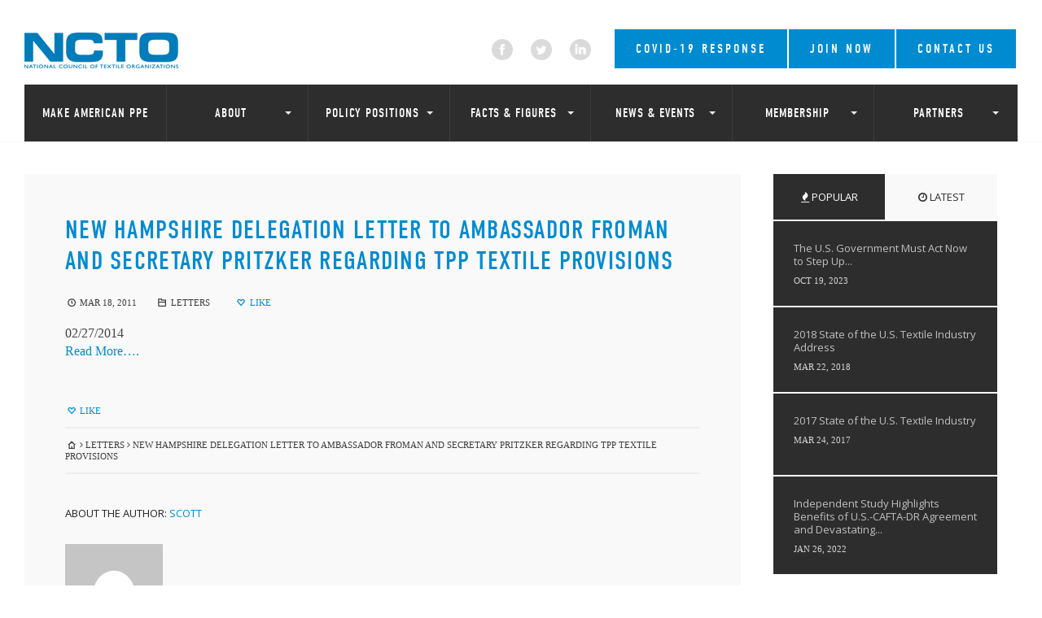

--- FILE ---
content_type: text/html; charset=UTF-8
request_url: https://ncto.org/new-hampshire-delegation-letter-ambassador-froman-secretary-pritzker-regarding-tpp-textile-provisions/?rel=author
body_size: 15053
content:
<!DOCTYPE html>
<!--[if IE 6]>
<html id="ie6" lang="en" prefix="og: https://ogp.me/ns#">
<![endif]-->
<!--[if IE 7]>
<html id="ie7" lang="en" prefix="og: https://ogp.me/ns#">
<![endif]-->
<!--[if IE 8]>
<html id="ie8" lang="en" prefix="og: https://ogp.me/ns#">
<![endif]-->
<!--[if !(IE 6) | !(IE 7) | !(IE 8)  ]><!-->
<html lang="en" prefix="og: https://ogp.me/ns#">
<!--<![endif]-->
<head>
<meta charset="utf-8" />
<title>New Hampshire Delegation Letter to Ambassador Froman and Secretary Pritzker Regarding TPP Textile Provisions - ncto.org</title>

<meta name="viewport" content="width=device-width, initial-scale=1, maximum-scale=1" />
<link rel="pingback" href="https://ncto.org/xmlrpc.php" />
 

<link rel="stylesheet" href="https://use.typekit.net/whc2pwh.css">

<script language="javascript" src="https://maps.googleapis.com/maps/api/js?v=3"></script>
<script>
//   window.onload = function () {
//     var geocoder = new google.maps.Geocoder();
//     marker_locale = "../wp-content/uploads/2016/02/marker.png";
//     map_container = document.getElementsByClassName("ncto-map-container");

//     var styles = [
//       {
//         "featureType": "landscape",
//         "stylers": [
//           {
//             "hue": "#FF0300"
//           },
//           {
//             "saturation": -100
//           },
//           {
//             "lightness": 37.725490196078425
//           },
//           {
//             "gamma": 1
//           }
//         ]
//       },
//       {
//         "featureType": "road.highway",
//         "stylers": [
//           {
//             "hue": "#FF0300"
//           },
//           {
//             "saturation": -100
//           },
//           {
//             "lightness": 61.39999999999998
//           },
//           {
//             "gamma": 1
//           }
//         ]
//       },
//       {
//         "featureType": "road.arterial",
//         "stylers": [
//           {
//             "hue": "#FBFF00"
//           },
//           {
//             "saturation": 0
//           },
//           {
//             "lightness": 0
//           },
//           {
//             "gamma": 1
//           }
//         ]
//       },
//       {
//         "featureType": "road.local",
//         "stylers": [
//           {
//             "hue": "#FF0300"
//           },
//           {
//             "saturation": -100
//           },
//           {
//             "lightness": 52
//           },
//           {
//             "gamma": 1
//           }
//         ]
//       },
//       {
//         "featureType": "water",
//         "stylers": [
//           {
//             "hue": "#0078FF"
//           },
//           {
//             "saturation": 0
//           },
//           {
//             "lightness": 0
//           },
//           {
//             "gamma": 1
//           }
//         ]
//       },
//       {
//         "featureType": "poi",
//         "stylers": [
//           {
//             "hue": "#FF0300"
//           },
//           {
//             "saturation": -100
//           },
//           {
//             "lightness": 31.607843137254918
//           },
//           {
//             "gamma": 1
//           }
//         ]
//       }
//     ];

//     var address_obj = {
//       address_1: "1701 K St. NW, Suite 625 Washington, DC 20006",
//       address_2: "PO Box 1090 Cherryville, NC 28021",
//       container_1: "ncto_map_1",
//       container_2: "ncto_map_2",
//       lat_lng_1: [38.90297, -77.03886],
//       lat_lng_2: [35.37874, -77.03886]
//     };

//     var create_gmap = function(map_container, map_address, longitude, latitude) {
//       if (geocoder) {
//         geocoder.geocode( { 'address': map_address}, function(results, status) {
//           if (status == google.maps.GeocoderStatus.OK) {
//             if (status != google.maps.GeocoderStatus.ZERO_RESULTS) {
//             map.setCenter(results[0].geometry.location);

//               var infowindow = new google.maps.InfoWindow(
//                 { content: '<b>'+map_address+'</b>',
//                   size: new google.maps.Size(150,50)
//                 });

//               var marker = new google.maps.Marker({
//                 position: results[0].geometry.location,
//                 map: map,
//                 icon: marker_locale, // null = default icon
//                 title:map_address
//               });
//               google.maps.event.addListener(marker, 'click', function() {
//                 infowindow.open(map,marker);
//               });

//             } else {
//               alert("No results found");
//             }
//           } else {
//             alert("Geocode was not successful for the following reason: " + status);
//           }
//         });
//       }

//       var options = {
//         mapTypeControlOptions: {
//           mapTypeIds: ['Styled']
//         },
//         center: new google.maps.LatLng(longitude, latitude),
//         zoom: 14,
//         disableDefaultUI: true,
//         mapMaker: true,
//         mapTypeId: 'Styled'
//       };
//       var div = document.getElementById(map_container);
//       var map = new google.maps.Map(div, options);
//       var styledMapType = new google.maps.StyledMapType(styles, { name: 'Styled' });
//       map.mapTypes.set('Styled', styledMapType);
//     };

//     if (map_container.length > 0) {
//       create_gmap(address_obj.container_1, address_obj.address_1, address_obj.lat_lng_1[0], address_obj.lat_lng_1[1]);
//       create_gmap(address_obj.container_2, address_obj.address_2, address_obj.lat_lng_2[0], address_obj.lat_lng_2[1]);
//     }

//   }
</script>


<!-- Search Engine Optimization by Rank Math - https://rankmath.com/ -->
<meta name="description" content="02/27/2014 Read More.... &nbsp;"/>
<meta name="robots" content="index, follow, max-snippet:-1, max-video-preview:-1, max-image-preview:large"/>
<link rel="canonical" href="https://ncto.org/new-hampshire-delegation-letter-ambassador-froman-secretary-pritzker-regarding-tpp-textile-provisions/" />
<meta property="og:locale" content="en_US" />
<meta property="og:type" content="article" />
<meta property="og:title" content="New Hampshire Delegation Letter to Ambassador Froman and Secretary Pritzker Regarding TPP Textile Provisions - ncto.org" />
<meta property="og:description" content="02/27/2014 Read More.... &nbsp;" />
<meta property="og:url" content="https://ncto.org/new-hampshire-delegation-letter-ambassador-froman-secretary-pritzker-regarding-tpp-textile-provisions/" />
<meta property="og:site_name" content="ncto.org" />
<meta property="article:section" content="Letters" />
<meta property="og:updated_time" content="2016-01-05T20:34:46-05:00" />
<meta property="article:published_time" content="2011-03-18T13:46:06-04:00" />
<meta property="article:modified_time" content="2016-01-05T20:34:46-05:00" />
<meta name="twitter:card" content="summary_large_image" />
<meta name="twitter:title" content="New Hampshire Delegation Letter to Ambassador Froman and Secretary Pritzker Regarding TPP Textile Provisions - ncto.org" />
<meta name="twitter:description" content="02/27/2014 Read More.... &nbsp;" />
<meta name="twitter:label1" content="Written by" />
<meta name="twitter:data1" content="Scott" />
<meta name="twitter:label2" content="Time to read" />
<meta name="twitter:data2" content="Less than a minute" />
<script type="application/ld+json" class="rank-math-schema">{"@context":"https://schema.org","@graph":[{"@type":["Person","Organization"],"@id":"https://ncto.org/#person","name":"ncto.org"},{"@type":"WebSite","@id":"https://ncto.org/#website","url":"https://ncto.org","name":"ncto.org","publisher":{"@id":"https://ncto.org/#person"},"inLanguage":"en"},{"@type":"WebPage","@id":"https://ncto.org/new-hampshire-delegation-letter-ambassador-froman-secretary-pritzker-regarding-tpp-textile-provisions/#webpage","url":"https://ncto.org/new-hampshire-delegation-letter-ambassador-froman-secretary-pritzker-regarding-tpp-textile-provisions/","name":"New Hampshire Delegation Letter to Ambassador Froman and Secretary Pritzker Regarding TPP Textile Provisions - ncto.org","datePublished":"2011-03-18T13:46:06-04:00","dateModified":"2016-01-05T20:34:46-05:00","isPartOf":{"@id":"https://ncto.org/#website"},"inLanguage":"en"},{"@type":"Person","@id":"https://ncto.org/author/scott/","name":"Scott","url":"https://ncto.org/author/scott/","image":{"@type":"ImageObject","@id":"https://secure.gravatar.com/avatar/f1c081c1030b8ef1a5fce4d4b56f4d664e2183f4c4b260d23b481a1accead3d3?s=96&amp;d=mm&amp;r=g","url":"https://secure.gravatar.com/avatar/f1c081c1030b8ef1a5fce4d4b56f4d664e2183f4c4b260d23b481a1accead3d3?s=96&amp;d=mm&amp;r=g","caption":"Scott","inLanguage":"en"}},{"@type":"BlogPosting","headline":"New Hampshire Delegation Letter to Ambassador Froman and Secretary Pritzker Regarding TPP Textile Provisions","datePublished":"2011-03-18T13:46:06-04:00","dateModified":"2016-01-05T20:34:46-05:00","articleSection":"Letters","author":{"@id":"https://ncto.org/author/scott/","name":"Scott"},"publisher":{"@id":"https://ncto.org/#person"},"description":"02/27/2014 Read More.... &nbsp;","name":"New Hampshire Delegation Letter to Ambassador Froman and Secretary Pritzker Regarding TPP Textile Provisions","@id":"https://ncto.org/new-hampshire-delegation-letter-ambassador-froman-secretary-pritzker-regarding-tpp-textile-provisions/#richSnippet","isPartOf":{"@id":"https://ncto.org/new-hampshire-delegation-letter-ambassador-froman-secretary-pritzker-regarding-tpp-textile-provisions/#webpage"},"inLanguage":"en","mainEntityOfPage":{"@id":"https://ncto.org/new-hampshire-delegation-letter-ambassador-froman-secretary-pritzker-regarding-tpp-textile-provisions/#webpage"}}]}</script>
<!-- /Rank Math WordPress SEO plugin -->

<link rel='dns-prefetch' href='//fonts.googleapis.com' />
<link rel='preconnect' href='https://fonts.gstatic.com' crossorigin />
<link rel="alternate" type="application/rss+xml" title="ncto.org &raquo; Feed" href="https://ncto.org/feed/" />
<link rel="alternate" type="application/rss+xml" title="ncto.org &raquo; Comments Feed" href="https://ncto.org/comments/feed/" />
<link rel="alternate" type="application/rss+xml" title="ncto.org &raquo; New Hampshire Delegation Letter to Ambassador Froman and Secretary Pritzker Regarding TPP Textile Provisions Comments Feed" href="https://ncto.org/new-hampshire-delegation-letter-ambassador-froman-secretary-pritzker-regarding-tpp-textile-provisions/feed/" />
<link rel="alternate" title="oEmbed (JSON)" type="application/json+oembed" href="https://ncto.org/wp-json/oembed/1.0/embed?url=https%3A%2F%2Fncto.org%2Fnew-hampshire-delegation-letter-ambassador-froman-secretary-pritzker-regarding-tpp-textile-provisions%2F" />
<link rel="alternate" title="oEmbed (XML)" type="text/xml+oembed" href="https://ncto.org/wp-json/oembed/1.0/embed?url=https%3A%2F%2Fncto.org%2Fnew-hampshire-delegation-letter-ambassador-froman-secretary-pritzker-regarding-tpp-textile-provisions%2F&#038;format=xml" />
		<!-- This site uses the Google Analytics by MonsterInsights plugin v9.11.1 - Using Analytics tracking - https://www.monsterinsights.com/ -->
		<!-- Note: MonsterInsights is not currently configured on this site. The site owner needs to authenticate with Google Analytics in the MonsterInsights settings panel. -->
					<!-- No tracking code set -->
				<!-- / Google Analytics by MonsterInsights -->
		<style id='wp-img-auto-sizes-contain-inline-css' type='text/css'>
img:is([sizes=auto i],[sizes^="auto," i]){contain-intrinsic-size:3000px 1500px}
/*# sourceURL=wp-img-auto-sizes-contain-inline-css */
</style>
<link rel='stylesheet' id='aqpb-view-css-css' href='https://ncto.org/wp-content/themes/wpindustry/functions/aqua/assets/css/aqpb-view.css?ver=6.9' type='text/css' media='all' />
<style id='wp-emoji-styles-inline-css' type='text/css'>

	img.wp-smiley, img.emoji {
		display: inline !important;
		border: none !important;
		box-shadow: none !important;
		height: 1em !important;
		width: 1em !important;
		margin: 0 0.07em !important;
		vertical-align: -0.1em !important;
		background: none !important;
		padding: 0 !important;
	}
/*# sourceURL=wp-emoji-styles-inline-css */
</style>
<style id='wp-block-library-inline-css' type='text/css'>
:root{--wp-block-synced-color:#7a00df;--wp-block-synced-color--rgb:122,0,223;--wp-bound-block-color:var(--wp-block-synced-color);--wp-editor-canvas-background:#ddd;--wp-admin-theme-color:#007cba;--wp-admin-theme-color--rgb:0,124,186;--wp-admin-theme-color-darker-10:#006ba1;--wp-admin-theme-color-darker-10--rgb:0,107,160.5;--wp-admin-theme-color-darker-20:#005a87;--wp-admin-theme-color-darker-20--rgb:0,90,135;--wp-admin-border-width-focus:2px}@media (min-resolution:192dpi){:root{--wp-admin-border-width-focus:1.5px}}.wp-element-button{cursor:pointer}:root .has-very-light-gray-background-color{background-color:#eee}:root .has-very-dark-gray-background-color{background-color:#313131}:root .has-very-light-gray-color{color:#eee}:root .has-very-dark-gray-color{color:#313131}:root .has-vivid-green-cyan-to-vivid-cyan-blue-gradient-background{background:linear-gradient(135deg,#00d084,#0693e3)}:root .has-purple-crush-gradient-background{background:linear-gradient(135deg,#34e2e4,#4721fb 50%,#ab1dfe)}:root .has-hazy-dawn-gradient-background{background:linear-gradient(135deg,#faaca8,#dad0ec)}:root .has-subdued-olive-gradient-background{background:linear-gradient(135deg,#fafae1,#67a671)}:root .has-atomic-cream-gradient-background{background:linear-gradient(135deg,#fdd79a,#004a59)}:root .has-nightshade-gradient-background{background:linear-gradient(135deg,#330968,#31cdcf)}:root .has-midnight-gradient-background{background:linear-gradient(135deg,#020381,#2874fc)}:root{--wp--preset--font-size--normal:16px;--wp--preset--font-size--huge:42px}.has-regular-font-size{font-size:1em}.has-larger-font-size{font-size:2.625em}.has-normal-font-size{font-size:var(--wp--preset--font-size--normal)}.has-huge-font-size{font-size:var(--wp--preset--font-size--huge)}.has-text-align-center{text-align:center}.has-text-align-left{text-align:left}.has-text-align-right{text-align:right}.has-fit-text{white-space:nowrap!important}#end-resizable-editor-section{display:none}.aligncenter{clear:both}.items-justified-left{justify-content:flex-start}.items-justified-center{justify-content:center}.items-justified-right{justify-content:flex-end}.items-justified-space-between{justify-content:space-between}.screen-reader-text{border:0;clip-path:inset(50%);height:1px;margin:-1px;overflow:hidden;padding:0;position:absolute;width:1px;word-wrap:normal!important}.screen-reader-text:focus{background-color:#ddd;clip-path:none;color:#444;display:block;font-size:1em;height:auto;left:5px;line-height:normal;padding:15px 23px 14px;text-decoration:none;top:5px;width:auto;z-index:100000}html :where(.has-border-color){border-style:solid}html :where([style*=border-top-color]){border-top-style:solid}html :where([style*=border-right-color]){border-right-style:solid}html :where([style*=border-bottom-color]){border-bottom-style:solid}html :where([style*=border-left-color]){border-left-style:solid}html :where([style*=border-width]){border-style:solid}html :where([style*=border-top-width]){border-top-style:solid}html :where([style*=border-right-width]){border-right-style:solid}html :where([style*=border-bottom-width]){border-bottom-style:solid}html :where([style*=border-left-width]){border-left-style:solid}html :where(img[class*=wp-image-]){height:auto;max-width:100%}:where(figure){margin:0 0 1em}html :where(.is-position-sticky){--wp-admin--admin-bar--position-offset:var(--wp-admin--admin-bar--height,0px)}@media screen and (max-width:600px){html :where(.is-position-sticky){--wp-admin--admin-bar--position-offset:0px}}

/*# sourceURL=wp-block-library-inline-css */
</style><style id='global-styles-inline-css' type='text/css'>
:root{--wp--preset--aspect-ratio--square: 1;--wp--preset--aspect-ratio--4-3: 4/3;--wp--preset--aspect-ratio--3-4: 3/4;--wp--preset--aspect-ratio--3-2: 3/2;--wp--preset--aspect-ratio--2-3: 2/3;--wp--preset--aspect-ratio--16-9: 16/9;--wp--preset--aspect-ratio--9-16: 9/16;--wp--preset--color--black: #000000;--wp--preset--color--cyan-bluish-gray: #abb8c3;--wp--preset--color--white: #ffffff;--wp--preset--color--pale-pink: #f78da7;--wp--preset--color--vivid-red: #cf2e2e;--wp--preset--color--luminous-vivid-orange: #ff6900;--wp--preset--color--luminous-vivid-amber: #fcb900;--wp--preset--color--light-green-cyan: #7bdcb5;--wp--preset--color--vivid-green-cyan: #00d084;--wp--preset--color--pale-cyan-blue: #8ed1fc;--wp--preset--color--vivid-cyan-blue: #0693e3;--wp--preset--color--vivid-purple: #9b51e0;--wp--preset--gradient--vivid-cyan-blue-to-vivid-purple: linear-gradient(135deg,rgb(6,147,227) 0%,rgb(155,81,224) 100%);--wp--preset--gradient--light-green-cyan-to-vivid-green-cyan: linear-gradient(135deg,rgb(122,220,180) 0%,rgb(0,208,130) 100%);--wp--preset--gradient--luminous-vivid-amber-to-luminous-vivid-orange: linear-gradient(135deg,rgb(252,185,0) 0%,rgb(255,105,0) 100%);--wp--preset--gradient--luminous-vivid-orange-to-vivid-red: linear-gradient(135deg,rgb(255,105,0) 0%,rgb(207,46,46) 100%);--wp--preset--gradient--very-light-gray-to-cyan-bluish-gray: linear-gradient(135deg,rgb(238,238,238) 0%,rgb(169,184,195) 100%);--wp--preset--gradient--cool-to-warm-spectrum: linear-gradient(135deg,rgb(74,234,220) 0%,rgb(151,120,209) 20%,rgb(207,42,186) 40%,rgb(238,44,130) 60%,rgb(251,105,98) 80%,rgb(254,248,76) 100%);--wp--preset--gradient--blush-light-purple: linear-gradient(135deg,rgb(255,206,236) 0%,rgb(152,150,240) 100%);--wp--preset--gradient--blush-bordeaux: linear-gradient(135deg,rgb(254,205,165) 0%,rgb(254,45,45) 50%,rgb(107,0,62) 100%);--wp--preset--gradient--luminous-dusk: linear-gradient(135deg,rgb(255,203,112) 0%,rgb(199,81,192) 50%,rgb(65,88,208) 100%);--wp--preset--gradient--pale-ocean: linear-gradient(135deg,rgb(255,245,203) 0%,rgb(182,227,212) 50%,rgb(51,167,181) 100%);--wp--preset--gradient--electric-grass: linear-gradient(135deg,rgb(202,248,128) 0%,rgb(113,206,126) 100%);--wp--preset--gradient--midnight: linear-gradient(135deg,rgb(2,3,129) 0%,rgb(40,116,252) 100%);--wp--preset--font-size--small: 13px;--wp--preset--font-size--medium: 20px;--wp--preset--font-size--large: 36px;--wp--preset--font-size--x-large: 42px;--wp--preset--spacing--20: 0.44rem;--wp--preset--spacing--30: 0.67rem;--wp--preset--spacing--40: 1rem;--wp--preset--spacing--50: 1.5rem;--wp--preset--spacing--60: 2.25rem;--wp--preset--spacing--70: 3.38rem;--wp--preset--spacing--80: 5.06rem;--wp--preset--shadow--natural: 6px 6px 9px rgba(0, 0, 0, 0.2);--wp--preset--shadow--deep: 12px 12px 50px rgba(0, 0, 0, 0.4);--wp--preset--shadow--sharp: 6px 6px 0px rgba(0, 0, 0, 0.2);--wp--preset--shadow--outlined: 6px 6px 0px -3px rgb(255, 255, 255), 6px 6px rgb(0, 0, 0);--wp--preset--shadow--crisp: 6px 6px 0px rgb(0, 0, 0);}:where(.is-layout-flex){gap: 0.5em;}:where(.is-layout-grid){gap: 0.5em;}body .is-layout-flex{display: flex;}.is-layout-flex{flex-wrap: wrap;align-items: center;}.is-layout-flex > :is(*, div){margin: 0;}body .is-layout-grid{display: grid;}.is-layout-grid > :is(*, div){margin: 0;}:where(.wp-block-columns.is-layout-flex){gap: 2em;}:where(.wp-block-columns.is-layout-grid){gap: 2em;}:where(.wp-block-post-template.is-layout-flex){gap: 1.25em;}:where(.wp-block-post-template.is-layout-grid){gap: 1.25em;}.has-black-color{color: var(--wp--preset--color--black) !important;}.has-cyan-bluish-gray-color{color: var(--wp--preset--color--cyan-bluish-gray) !important;}.has-white-color{color: var(--wp--preset--color--white) !important;}.has-pale-pink-color{color: var(--wp--preset--color--pale-pink) !important;}.has-vivid-red-color{color: var(--wp--preset--color--vivid-red) !important;}.has-luminous-vivid-orange-color{color: var(--wp--preset--color--luminous-vivid-orange) !important;}.has-luminous-vivid-amber-color{color: var(--wp--preset--color--luminous-vivid-amber) !important;}.has-light-green-cyan-color{color: var(--wp--preset--color--light-green-cyan) !important;}.has-vivid-green-cyan-color{color: var(--wp--preset--color--vivid-green-cyan) !important;}.has-pale-cyan-blue-color{color: var(--wp--preset--color--pale-cyan-blue) !important;}.has-vivid-cyan-blue-color{color: var(--wp--preset--color--vivid-cyan-blue) !important;}.has-vivid-purple-color{color: var(--wp--preset--color--vivid-purple) !important;}.has-black-background-color{background-color: var(--wp--preset--color--black) !important;}.has-cyan-bluish-gray-background-color{background-color: var(--wp--preset--color--cyan-bluish-gray) !important;}.has-white-background-color{background-color: var(--wp--preset--color--white) !important;}.has-pale-pink-background-color{background-color: var(--wp--preset--color--pale-pink) !important;}.has-vivid-red-background-color{background-color: var(--wp--preset--color--vivid-red) !important;}.has-luminous-vivid-orange-background-color{background-color: var(--wp--preset--color--luminous-vivid-orange) !important;}.has-luminous-vivid-amber-background-color{background-color: var(--wp--preset--color--luminous-vivid-amber) !important;}.has-light-green-cyan-background-color{background-color: var(--wp--preset--color--light-green-cyan) !important;}.has-vivid-green-cyan-background-color{background-color: var(--wp--preset--color--vivid-green-cyan) !important;}.has-pale-cyan-blue-background-color{background-color: var(--wp--preset--color--pale-cyan-blue) !important;}.has-vivid-cyan-blue-background-color{background-color: var(--wp--preset--color--vivid-cyan-blue) !important;}.has-vivid-purple-background-color{background-color: var(--wp--preset--color--vivid-purple) !important;}.has-black-border-color{border-color: var(--wp--preset--color--black) !important;}.has-cyan-bluish-gray-border-color{border-color: var(--wp--preset--color--cyan-bluish-gray) !important;}.has-white-border-color{border-color: var(--wp--preset--color--white) !important;}.has-pale-pink-border-color{border-color: var(--wp--preset--color--pale-pink) !important;}.has-vivid-red-border-color{border-color: var(--wp--preset--color--vivid-red) !important;}.has-luminous-vivid-orange-border-color{border-color: var(--wp--preset--color--luminous-vivid-orange) !important;}.has-luminous-vivid-amber-border-color{border-color: var(--wp--preset--color--luminous-vivid-amber) !important;}.has-light-green-cyan-border-color{border-color: var(--wp--preset--color--light-green-cyan) !important;}.has-vivid-green-cyan-border-color{border-color: var(--wp--preset--color--vivid-green-cyan) !important;}.has-pale-cyan-blue-border-color{border-color: var(--wp--preset--color--pale-cyan-blue) !important;}.has-vivid-cyan-blue-border-color{border-color: var(--wp--preset--color--vivid-cyan-blue) !important;}.has-vivid-purple-border-color{border-color: var(--wp--preset--color--vivid-purple) !important;}.has-vivid-cyan-blue-to-vivid-purple-gradient-background{background: var(--wp--preset--gradient--vivid-cyan-blue-to-vivid-purple) !important;}.has-light-green-cyan-to-vivid-green-cyan-gradient-background{background: var(--wp--preset--gradient--light-green-cyan-to-vivid-green-cyan) !important;}.has-luminous-vivid-amber-to-luminous-vivid-orange-gradient-background{background: var(--wp--preset--gradient--luminous-vivid-amber-to-luminous-vivid-orange) !important;}.has-luminous-vivid-orange-to-vivid-red-gradient-background{background: var(--wp--preset--gradient--luminous-vivid-orange-to-vivid-red) !important;}.has-very-light-gray-to-cyan-bluish-gray-gradient-background{background: var(--wp--preset--gradient--very-light-gray-to-cyan-bluish-gray) !important;}.has-cool-to-warm-spectrum-gradient-background{background: var(--wp--preset--gradient--cool-to-warm-spectrum) !important;}.has-blush-light-purple-gradient-background{background: var(--wp--preset--gradient--blush-light-purple) !important;}.has-blush-bordeaux-gradient-background{background: var(--wp--preset--gradient--blush-bordeaux) !important;}.has-luminous-dusk-gradient-background{background: var(--wp--preset--gradient--luminous-dusk) !important;}.has-pale-ocean-gradient-background{background: var(--wp--preset--gradient--pale-ocean) !important;}.has-electric-grass-gradient-background{background: var(--wp--preset--gradient--electric-grass) !important;}.has-midnight-gradient-background{background: var(--wp--preset--gradient--midnight) !important;}.has-small-font-size{font-size: var(--wp--preset--font-size--small) !important;}.has-medium-font-size{font-size: var(--wp--preset--font-size--medium) !important;}.has-large-font-size{font-size: var(--wp--preset--font-size--large) !important;}.has-x-large-font-size{font-size: var(--wp--preset--font-size--x-large) !important;}
/*# sourceURL=global-styles-inline-css */
</style>

<style id='classic-theme-styles-inline-css' type='text/css'>
/*! This file is auto-generated */
.wp-block-button__link{color:#fff;background-color:#32373c;border-radius:9999px;box-shadow:none;text-decoration:none;padding:calc(.667em + 2px) calc(1.333em + 2px);font-size:1.125em}.wp-block-file__button{background:#32373c;color:#fff;text-decoration:none}
/*# sourceURL=/wp-includes/css/classic-themes.min.css */
</style>
<link rel='stylesheet' id='contact-form-7-css' href='https://ncto.org/wp-content/plugins/contact-form-7/includes/css/styles.css?ver=6.1.4' type='text/css' media='all' />
<link rel='stylesheet' id='searchandfilter-css' href='https://ncto.org/wp-content/plugins/search-filter/style.css?ver=1' type='text/css' media='all' />
<link rel='stylesheet' id='master-posts-custom-css' href='https://ncto.org/wp-content/themes/wpindustry/styles/master-posts-custom.css?ver=6.9' type='text/css' media='all' />
<link rel='stylesheet' id='default_style-css' href='https://ncto.org/wp-content/themes/wpindustry-child/style.css?ver=6.9' type='text/css' media='all' />
<link rel='stylesheet' id='prettyPhoto-css' href='https://ncto.org/wp-content/themes/wpindustry/styles/prettyPhoto.css?ver=6.9' type='text/css' media='all' />
<link rel='stylesheet' id='fontello-css' href='https://ncto.org/wp-content/themes/wpindustry/styles/fontello.css?ver=6.9' type='text/css' media='all' />
<link rel='stylesheet' id='font-awesome.min-css' href='https://ncto.org/wp-content/themes/wpindustry/styles/font-awesome.min.css?ver=6.9' type='text/css' media='all' />
<link rel='stylesheet' id='mobile-css' href='https://ncto.org/wp-content/themes/wpindustry-child/style-mobile.css?ver=6.9' type='text/css' media='all' />
<link rel="preload" as="style" href="https://fonts.googleapis.com/css?family=Montserrat:100,200,300,400,500,600,700,800,900,100italic,200italic,300italic,400italic,500italic,600italic,700italic,800italic,900italic%7COpen%20Sans:300,400,500,600,700,800,300italic,400italic,500italic,600italic,700italic,800italic&#038;subset=latin&#038;display=swap&#038;ver=1752861289" /><link rel="stylesheet" href="https://fonts.googleapis.com/css?family=Montserrat:100,200,300,400,500,600,700,800,900,100italic,200italic,300italic,400italic,500italic,600italic,700italic,800italic,900italic%7COpen%20Sans:300,400,500,600,700,800,300italic,400italic,500italic,600italic,700italic,800italic&#038;subset=latin&#038;display=swap&#038;ver=1752861289" media="print" onload="this.media='all'"><noscript><link rel="stylesheet" href="https://fonts.googleapis.com/css?family=Montserrat:100,200,300,400,500,600,700,800,900,100italic,200italic,300italic,400italic,500italic,600italic,700italic,800italic,900italic%7COpen%20Sans:300,400,500,600,700,800,300italic,400italic,500italic,600italic,700italic,800italic&#038;subset=latin&#038;display=swap&#038;ver=1752861289" /></noscript><script type="text/javascript" src="https://ncto.org/wp-includes/js/jquery/jquery.min.js?ver=3.7.1" id="jquery-core-js"></script>
<script type="text/javascript" src="https://ncto.org/wp-includes/js/jquery/jquery-migrate.min.js?ver=3.4.1" id="jquery-migrate-js"></script>
<link rel="https://api.w.org/" href="https://ncto.org/wp-json/" /><link rel="alternate" title="JSON" type="application/json" href="https://ncto.org/wp-json/wp/v2/posts/615" /><link rel="EditURI" type="application/rsd+xml" title="RSD" href="https://ncto.org/xmlrpc.php?rsd" />
<meta name="generator" content="WordPress 6.9" />
<link rel='shortlink' href='https://ncto.org/?p=615' />
<meta name="generator" content="Redux 4.5.10" /><script>
<link rel="stylesheet" href="https://use.typekit.net/whc2pwh.css">
</script><!-- Master Posts Styling -->
<style type="text/css">

.mp-testimonials .testi-content:before{border-color: transparent  transparent transparent}
</style>
<!-- Themnific Styling -->
<style type="text/css">

	.sf-arrows .sf-with-ul::after{border-color: #ededed transparent transparent;}

	.nav>li>ul:after{border-color:#ededed transparent}

	.additional-menu-wrap{padding-left: 320px}

	.woocommerce #content div.product .woocommerce-tabs ul.tabs{border-color: #ededed !important}
</style>
<link rel="shortcut icon" href="https://ncto.org/wp-content/uploads/2016/05/favicon.png"/>
		<style type="text/css" id="wp-custom-css">
			.imagefloater {
	font-family: Open Sans;	
	font-weight: bold;
	position: relative;
  text-align: center;
  color: white;
	font-size: 1.6vw;
}

span.box_it {
background-color: rgba(0, 139, 208, .8);
padding:1em;
height:100%;
width: 100%;
}

/* Bottom left text */
.bottom-left {
	position: absolute;
  bottom: 8px;
  left: 16px;
}

/* Top left text */
.top-left {
  position: absolute;
  top: 65px;
  left: 16px;
}

/* Top right text */
.top-right {
  position: absolute;
  top: 60px;
  right: 0px;
}

/* Bottom right text */
.bottom-right {
  position: absolute;
  bottom: 8px;
  right: 16px;
}

/* Centered text */
.centered {
  position: absolute;
  top: 50%;
  left: 50%;
  transform: translate(-50%, -50%);
}		</style>
		<style id="redux_tmnf-dynamic-css" title="dynamic-css" class="redux-options-output">body{font-family:'Times New Roman', Times,serif;line-height:22px;font-weight:400;font-style:normal;color:#444;font-size:16px;}body,#infscr-loading,.nav li ul,.item_inn{background-color:#fff;}.ghost,.imgwrap.ghost,.page-numbers,.nav_item a,.sidewrap ul.menu>li,#sidebar .tab-post{background-color:#f9f9f9;}a{color:#008bd0;}a:hover{color:#000000;}a:active{color:#000;}.p-border,.meta,h3#reply-title,.tagcloud a,.page-numbers,input,textarea,select,.products,.nav_item a,.nav li>ul,.nav li ul li>a,.nav li ul ul,.mega2 ul.loop{border-color:#ededed;}#navigation{background-color:#2d2d2d;}#main-nav>li>a,.additional-menu a{font-family:'Times New Roman', Times,serif;line-height:22px;font-weight:normal;font-style:normal;color:#fff;font-size:16px;}.head-ghost{background-color:#2d2d2d;}.head-ghost p,.head-ghost p a,#topnav ul.social-menu li a,#topnav .searchform input.s,#topnav .searchSubmit,.top-menu>li>a{color:#999999;}#header{background-color:#ffffff;}#header h1 a{color:#000000;}.current-menu-item>a,#header a:hover{color:#aaaaaa;}#header,#topnav ul.social-menu li a,#main-nav>li,#topnav p{border-color:#3d3d3d;}#titles{width:320px;}#titles{margin-top:40px;margin-bottom:40px;}#footer{font-family:'Times New Roman', Times,serif;line-height:26px;font-weight:400;font-style:normal;color:#aaa;font-size:13px;}#footer,.curtain,#footer .searchform input.s,.sticky{background-color:#404347;}#footer a,#footer h2,#footer h3,#footer #serinfo-nav li a,.curtain,.curtain a,#footer .meta,#footer .meta a,#footer .searchform input.s,.sticky{color:#999999;}#footer a:hover,.sticky a,.sticky .meta,.sticky .meta a{color:#ffffff;}.footer-top,#footer .foocol,#copyright,#footer .tagcloud a,#footer .p-border,.curtain ul.social-menu li a,#footer .searchform input.s{border-color:#4e5359;}h1{font-family:'Times New Roman', Times,serif;line-height:32px;font-weight:400;font-style:normal;color:#222;font-size:26px;}h2.taxonomy,h2.block,h2.archiv,h1.entry-title,h2.posttitle,h1.itemtitle,.flexinside h1{font-family:'Times New Roman', Times,serif;line-height:38px;font-weight:normal;font-style:normal;color:#222;font-size:32px;}h2,a.morebutton,.sidewrap ul.menu>li>a{font-family:'Times New Roman', Times,serif;line-height:24px;font-weight:400;font-style:normal;color:#444444;font-size:20px;}h3,.foliohead .description,.foliohead a.mainbutton{font-family:Montserrat;line-height:25px;font-weight:400;font-style:normal;color:#7a7a7a;font-size:20px;}h4,#serinfo-nav li a,a.mainbutton,#portfolio-filter a{font-family:"Open Sans";line-height:16px;font-weight:400;font-style:normal;color:#222;font-size:13px;}h5{font-family:"Open Sans";line-height:20px;font-weight:600;font-style:normal;color:#222;font-size:15px;}h6{font-family:"Open Sans";line-height:25px;font-weight:600;font-style:normal;color:#222;font-size:14px;}.meta,.meta_more,.meta a,.entry p.meta{font-family:'Times New Roman', Times,serif;line-height:14px;font-weight:400;font-style:normal;color:#3d3d3d;font-size:11px;}h2.widget:after,.hrline:after,a.searchSubmit,.ribbon,#main-nav > li.special,.additional-menu li a,.flex-direction-nav a,li.current a,.page-numbers.current,a.mainbutton,a.morebutton,.blogger .format-quote,a.hoverstuff,.products li .button.add_to_cart_button,span.overrating,a.mainbutton,h2.block .maintitle:after,#submit,#comments .navigation a,.tagssingle a,.contact-form .submit,.wpcf7-submit,a.comment-reply-link,.wrapper .wp-review-show-total,.sidewrap ul.menu>li.current-menu-item>a{background-color:#008bd0;}.meta_more a,.flexinside p a, .flexinside p a:hover, .flexinside h2 a:hover,#portfolio-filter a.active,#portfolio-filter .current-cat a,#topnav p i{color:#008bd0;}.products li .button.add_to_cart_button,.flexinside h1,.folio .item:hover p.meta,.page-header h1,h2.archiv,#main-nav>li.current-menu-item>a,#main-nav>li>a:hover{border-color:#008bd0;}a.searchSubmit,a.hoverstuff,.ribbon,.ribbon a,.flex-direction-nav a,#main-nav > li.special a,.additional-menu li a,#hometab li.current a,a.mainbutton,.blogger .format-quote,.blogger .format-quote a,.products li .button.add_to_cart_button,a.mainbutton,a.morebutton,#foliosidebar a.mainbutton,#submit,#comments .navigation a,.tagssingle a,.contact-form .submit,.wpcf7-submit,a.comment-reply-link,.wrapper .wp-review-show-total,.sidewrap ul.menu>li.current-menu-item>a,#footer a.comment-reply-link{color:#ffffff;}a.searchSubmit:hover,a.hoverstuff:hover,.ribbon:hover,a.mainbutton:hover,.additional-menu li a:hover{background-color:#2d2d2d;}#header a.searchSubmit:hover,.ribbon:hover,a.hoverstuff:hover,.ribbon a:hover,a.mainbutton:hover,#header .additional-menu li a:hover{color:#ffffff;}.imgwrap{background-color:#111111;}.titlewrap a,.titlewrap h1,.titlewrap p,.flexinside a,.flexinside p,.flexinside p.meta a,.flexcarousel .meta,.flexcarousel .meta a,.flexcarousel.folio .item h2 a,.bloggrid div.post .text_inn a{color:#ffffff;}{border-color:#ffffff;}.page-header{background-color:#f5f5f5;}.page-header h1,.page-header #portfolio-filter a,h2.archiv{color:#222222;}</style><link rel='stylesheet' id='su-shortcodes-css' href='https://ncto.org/wp-content/plugins/shortcodes-ultimate/includes/css/shortcodes.css?ver=7.4.8' type='text/css' media='all' />
</head>

<body class="wp-singular post-template-default single single-post postid-615 single-format-standard wp-theme-wpindustry wp-child-theme-wpindustry-child upper">
  <noscript><iframe src="//www.googletagmanager.com/ns.html?id=GTM-WQZ7RC"
  height="0" width="0" style="display:none;visibility:hidden"></iframe></noscript>
  <script>(function(w,d,s,l,i){w[l]=w[l]||[];w[l].push({'gtm.start':
  new Date().getTime(),event:'gtm.js'});var f=d.getElementsByTagName(s)[0],
  j=d.createElement(s),dl=l!='dataLayer'?'&l='+l:'';j.async=true;j.src=
  '//www.googletagmanager.com/gtm.js?id='+i+dl;f.parentNode.insertBefore(j,f);
  })(window,document,'script','dataLayer','GTM-WQZ7RC');</script>

  <div id="topnav" class="head-ghost">
    <div class="container_alt container_pad">
    
        <form class="searchform tranz" method="get" action="https://ncto.org/">
<input type="text" name="s" class="s tranz" size="30" value="Search..." onfocus="if (this.value = '') {this.value = '';}" onblur="if (this.value == '') {this.value = 'Search...';}" />
<button class='searchSubmit' ><i class="fa fa-search"></i></button>
</form>
<ul class="social-menu">


<li class="sprite-facebook"><a class="mk-social-facebook" title="Facebook" href="https://www.facebook.com/NationalCouncilOfTextileOrganizations/"><i class="fa fa-facebook-official"></i></a></li>
<li class="sprite-twitter"><a class="mk-social-twitter-alt" title="Twitter" href="https://twitter.com/ustextilesamaze"><i class="fa fa-twitter"></i></a></li>



<li class="sprite-instagram"><a class="mk-social-photobucket" title="Instagram" href="https://www.instagram.com/_ncto/"><i class="fa fa-instagram"></i></a></li>




<li class="sprite-linkedin"><a class="mk-social-linkedin" title="LinkedIn" href="https://www.linkedin.com/company/national-council-of-textile-organizations?trk=company_logo"><i class="fa fa-linkedin-square"></i></a></li>











</ul>
<ul id="menu-membership-partners-affliates" class="nav top-menu"><li id="menu-item-5738" class="menu-item menu-item-type-post_type menu-item-object-page menu-item-5738"><a href="https://ncto.org/about/members-list/">Members List</a></li>
<li id="menu-item-5731" class="menu-item menu-item-type-post_type menu-item-object-page menu-item-5731"><a href="https://ncto.org/about/ncto-members-partners/">NCTO Members, Affiliates &#038; Partners</a></li>
<li id="menu-item-5737" class="menu-item menu-item-type-post_type menu-item-object-page menu-item-5737"><a href="https://ncto.org/industry-partners-resources/">Partners</a></li>
</ul>        
    </div>
</div>
  <div class="clearfix"></div>
  <div id="header" class="boxshadow" itemscope itemtype="http://schema.org/WPHeader">
    <div class="container_alt container_pad">
      <div id="mainhead">
          <div id="titles" class="tranz">
            <h1>
                              <a class="logo" href="https://ncto.org/">
                  <img class="tranz" src="https://ncto.org/wp-content/uploads/2016/02/logo.png" alt="ncto.org"/>
                </a>
                          </h1>
            <div class="clearfix"></div>
          </div>
          <div class="additional-menu-wrap">
      		  <ul id="menu-secondary-nav" class="nav additional-menu"><li id="menu-item-4027" class="menu-item menu-item-type-post_type menu-item-object-page menu-item-4027"><a href="https://ncto.org/federal-government-covid-19-procurement/">COVID-19 RESPONSE</a></li>
<li id="menu-item-1581" class="menu-item menu-item-type-post_type menu-item-object-page menu-item-1581"><a href="https://ncto.org/become-a-member/join-now/">Join Now</a></li>
<li id="menu-item-1372" class="menu-item menu-item-type-post_type menu-item-object-page menu-item-1372"><a href="https://ncto.org/contact/">Contact Us</a></li>
</ul>            <div class="nav additional-menu social_link" style="float:right">
              <ul class="ncto_social_list">
                <li class="facebook">
                  <a href="https://www.facebook.com/NationalCouncilOfTextileOrganizations/">
                    <img src="../../../wp-content/uploads/2016/04/icon-facebook.svg" alt="Facebook">
                  </a>
                </li>
                <li class="twitter">
                  <a href="https://twitter.com/ncto">
                    <img src="../../wp-content/uploads/2016/04/icon-twitter.svg" alt="Twitter">
                  </a>
                </li>
                <li class="in">
                  <a href="https://www.linkedin.com/company/national-council-of-textile-organizations?trk=company_logo">
                    <img src="../../wp-content/uploads/2016/04/icon-linkedin.svg" alt="LinkedIn">
                  </a>
                </li>
              </ul>
            </div>
      	</div>
      </div><!-- end #mainhead  -->

      <div class="navhead">
        <a id="navtrigger" class="rad ribbon" href="#">MENU</a>
        <nav id="navigation" itemscope itemtype="http://schema.org/SiteNavigationElement">
          <ul id="main-nav" class="nav"><li id="menu-item-7417" class="menu-item menu-item-type-post_type menu-item-object-page"><a href="https://ncto.org/make-american-ppe/">Make American PPE</a></li>
<li id="menu-item-1123" class="menu-item menu-item-type-post_type menu-item-object-page menu-item-has-children"><a href="https://ncto.org/about/">About</a>
<ul class="sub-menu">
	<li id="menu-item-1353" class="menu-item menu-item-type-post_type menu-item-object-page"><a href="https://ncto.org/about/mission-statement/">Mission Statement</a></li>
	<li id="menu-item-1354" class="menu-item menu-item-type-post_type menu-item-object-page"><a href="https://ncto.org/about/councils/">Councils</a></li>
	<li id="menu-item-1355" class="menu-item menu-item-type-post_type menu-item-object-page"><a href="https://ncto.org/about/committees/">Committees</a></li>
	<li id="menu-item-10509" class="menu-item menu-item-type-post_type menu-item-object-page"><a href="https://ncto.org/about/members/">Members</a></li>
	<li id="menu-item-1357" class="menu-item menu-item-type-post_type menu-item-object-page"><a href="https://ncto.org/about/officers-and-board-of-directors/">Officers and Board of Directors</a></li>
	<li id="menu-item-1358" class="menu-item menu-item-type-post_type menu-item-object-page"><a href="https://ncto.org/about/ncto-staff/">NCTO Staff</a></li>
</ul>
</li>
<li id="menu-item-1697" class="menu-item menu-item-type-post_type menu-item-object-page menu-item-has-children"><a href="https://ncto.org/policy-positions/">Policy Positions</a>
<ul class="sub-menu">
	<li id="menu-item-1350" class="menu-item menu-item-type-post_type menu-item-object-page"><a href="https://ncto.org/policy-positions/ncto-accomplishments/">NCTO Accomplishments</a></li>
	<li id="menu-item-1351" class="menu-item menu-item-type-post_type menu-item-object-page"><a href="https://ncto.org/policy-positions/trade-policy/">Trade Policy</a></li>
	<li id="menu-item-2499" class="menu-item menu-item-type-post_type menu-item-object-page"><a href="https://ncto.org/policy-positions/government-procurement/">Government Procurement</a></li>
	<li id="menu-item-1352" class="menu-item menu-item-type-post_type menu-item-object-page"><a href="https://ncto.org/policy-positions/regulatory/">Regulatory</a></li>
</ul>
</li>
<li id="menu-item-1704" class="menu-item menu-item-type-post_type menu-item-object-page menu-item-has-children"><a href="https://ncto.org/facts-figures/">Facts &#038; Figures</a>
<ul class="sub-menu">
	<li id="menu-item-1406" class="menu-item menu-item-type-post_type menu-item-object-page"><a href="https://ncto.org/facts-figures/us-textile-industry/">U.S. Textile Industry</a></li>
	<li id="menu-item-1407" class="menu-item menu-item-type-post_type menu-item-object-page"><a href="https://ncto.org/facts-figures/multiplier-effect/">Multiplier Effect</a></li>
	<li id="menu-item-1408" class="menu-item menu-item-type-post_type menu-item-object-page"><a href="https://ncto.org/facts-figures/economic-impact/">Economic Impact</a></li>
	<li id="menu-item-2080" class="menu-item menu-item-type-post_type menu-item-object-page"><a href="https://ncto.org/facts-figures/employment/">Employment</a></li>
	<li id="menu-item-1409" class="menu-item menu-item-type-post_type menu-item-object-page"><a href="https://ncto.org/facts-figures/trade/">Trade</a></li>
	<li id="menu-item-1410" class="menu-item menu-item-type-post_type menu-item-object-page"><a href="https://ncto.org/facts-figures/textiles-and-our-military/">Textiles and Our Military</a></li>
	<li id="menu-item-2127" class="menu-item menu-item-type-post_type menu-item-object-page"><a href="https://ncto.org/facts-figures/regulatory/">Regulatory</a></li>
</ul>
</li>
<li id="menu-item-1323" class="menu-item menu-item-type-post_type menu-item-object-page menu-item-has-children"><a href="https://ncto.org/news-events/">News &#038; Events</a>
<ul class="sub-menu">
	<li id="menu-item-1126" class="menu-item menu-item-type-post_type menu-item-object-page current_page_parent"><a href="https://ncto.org/news-events/press-releases/">Press Releases</a></li>
	<li id="menu-item-1342" class="menu-item menu-item-type-post_type menu-item-object-page"><a href="https://ncto.org/news-events/press-releases/members-in-the-news/">Textiles in the News</a></li>
	<li id="menu-item-2349" class="menu-item menu-item-type-post_type menu-item-object-page"><a href="https://ncto.org/news-events/press-releases/textures-magazine/">Textures Magazine</a></li>
	<li id="menu-item-1340" class="menu-item menu-item-type-post_type menu-item-object-page"><a href="https://ncto.org/news-events/press-releases/testimony-and-statements/">Testimony and Statements</a></li>
	<li id="menu-item-1877" class="menu-item menu-item-type-post_type menu-item-object-page"><a href="https://ncto.org/news-events/press-releases/ncto-events/">NCTO Events</a></li>
	<li id="menu-item-1341" class="menu-item menu-item-type-post_type menu-item-object-page"><a href="https://ncto.org/news-events/press-releases/industry-calendar/">Industry Calendar</a></li>
</ul>
</li>
<li id="menu-item-1766" class="menu-item menu-item-type-post_type menu-item-object-page menu-item-has-children"><a href="https://ncto.org/become-a-member/">Membership</a>
<ul class="sub-menu">
	<li id="menu-item-1360" class="menu-item menu-item-type-post_type menu-item-object-page"><a href="https://ncto.org/become-a-member/join-now/">Join Now</a></li>
</ul>
</li>
<li id="menu-item-1767" class="menu-item menu-item-type-post_type menu-item-object-page menu-item-has-children"><a href="https://ncto.org/industry-partners-resources/">Partners</a>
<ul class="sub-menu">
	<li id="menu-item-1361" class="menu-item menu-item-type-post_type menu-item-object-page"><a href="https://ncto.org/industry-partners-resources/associations-affiliates/">Associations and Affiliates</a></li>
	<li id="menu-item-1362" class="menu-item menu-item-type-post_type menu-item-object-page"><a href="https://ncto.org/industry-partners-resources/textile-colleges-universities/">Textile Colleges and Universities</a></li>
	<li id="menu-item-1363" class="menu-item menu-item-type-post_type menu-item-object-page"><a href="https://ncto.org/industry-partners-resources/government-resources/">Government Resources</a></li>
</ul>
</li>
</ul>
	  
        </nav>
      </div>
    </div><!-- end .container  -->
  </div><!-- end #header  -->
	<div class="clearfix"></div>
<div class="wrapper">

<div class="container container_alt">

<div id="core">

  
      
    <div class="post-615 post type-post status-publish format-standard hentry category-letters"  itemscope itemprop="blogPost" itemtype="http://schema.org/Article"> 
    
    	<div class="postbar">
    
            <div id="content" class="eightcol first">
            
            	<div class="blogger">
                
            	 
<div class="item normal tranz ghost post-615 post type-post status-publish format-standard hentry category-letters"> 
        
	
    <div class="entryhead">
                        
		                        <a href="https://ncto.org/new-hampshire-delegation-letter-ambassador-froman-secretary-pritzker-regarding-tpp-textile-provisions/">
                                                    </a>
                        
    
    </div><!-- end .entryhead -->

    <div class="item_inn tranz">
    
        <div class="entry" itemprop="text">
        
        <h1 class="entry-title" itemprop="headline"><a href="https://ncto.org/new-hampshire-delegation-letter-ambassador-froman-secretary-pritzker-regarding-tpp-textile-provisions/">New Hampshire Delegation Letter to Ambassador Froman and Secretary Pritzker Regarding TPP Textile Provisions</a></h1>
        
                
	<p class="meta meta_full ">
		<span class="post-date updated"><i class="icon-clock"></i> Mar 18, 2011</span>
      	<span class="comm"><i class="icon-chat"></i> <a href="https://ncto.org/new-hampshire-delegation-letter-ambassador-froman-secretary-pritzker-regarding-tpp-textile-provisions/#respond">Comments (0)</a></span>
		<span class="categs"><i class="icon-folder-empty"></i> <a href="https://ncto.org/category/letters/" rel="category tag">Letters</a></span>
        <span class="meta likes"><a href="#" class="jm-post-like" data-post_id="615" title="Like"><i class="icon-heart-empty"></i>&nbsp;Like</a></span>
    </p>
              
            <p>
	02/27/2014<br />
	<a href="https://ncto.org/newsroom/Ltr2014-0227--NH_Delegation_TPP_Letter_to_USTR&amp;Commerce.pdf">Read More&#8230;.</a><br />
	&nbsp;</p>
            
            <div class="clearfix"></div>
            
        </div><!-- end .entry -->
    
        <div class="postinfo p-border">    

	<span class="meta likes"><a href="#" class="jm-post-like" data-post_id="615" title="Like"><i class="icon-heart-empty"></i>&nbsp;Like</a></span> 

        <span class="bread meta p-border">
        <a href="https://ncto.org"><i class="icon-home"></i> </a> <i class='fa fa-angle-right'></i>
 <a href="https://ncto.org/category/letters/" rel="category tag">Letters</a> <i class='fa fa-angle-right'></i> New Hampshire Delegation Letter to Ambassador Froman and Secretary Pritzker Regarding TPP Textile Provisions        </span> 
                <div class="postauthor vcard author rad p-border" itemscope itemtype="http://data-vocabulary.org/Person">
        	<h4 class="additional">About the Author: <span class="fn" itemprop="name"><a href="https://ncto.org/author/scott/" title="Posts by Scott" rel="author">Scott</a></span></h4>
			<img alt='' src='https://secure.gravatar.com/avatar/f1c081c1030b8ef1a5fce4d4b56f4d664e2183f4c4b260d23b481a1accead3d3?s=120&#038;d=mm&#038;r=g' srcset='https://secure.gravatar.com/avatar/f1c081c1030b8ef1a5fce4d4b56f4d664e2183f4c4b260d23b481a1accead3d3?s=240&#038;d=mm&#038;r=g 2x' class='avatar avatar-120 photo' height='120' width='120' decoding='async'/> 			<div class="authordesc"></div>
            
            <div class="authoricons">
                <p>
                    <a href="" class="hidd" target="_blank"><i class="fa fa-facebook"></i></a>
                    <a href="" class="hidd" target="_blank" ><i class="fa fa-twitter"></i></a>
                    <a href="?rel=author" class="hidd" target="_blank"><i class="fa fa-google-plus"></i></a>
                    <a href="" class="hidd" target="_blank"><i class="fa fa-pinterest"></i></a>
                    <a href="" class="hidd" target="_blank"><i class="fa fa-instagram"></i></a>
                    <a href="" class="hidd" target="_blank" ><i class="fa fa-linkedin"></i></a>
                    <a href="" itemprop="url" class="hidd" target="_blank"><i class="fa fa-link"></i></a>
                </p>
            </div>
            
		</div>
		<div class="clearfix"></div>
			<h3 class="cntr uppercase">Related Posts</h3>
            <ul class="related">
				
					</ul>
		<div class="clearfix"></div>
            
</div>

<div class="clearfix"></div>
 			
            

                        




<div id="comments">

	<p class="nocomments">Comments are closed.</p>



</div><!-- #comments -->
    
        
    </div><!-- end .item_inn -->
    
</div><!-- end .item .ghost -->
                
                </div>
                   
            </div><!-- end #content -->
        
        		            
        <div id="sidebar"  class="fourcol woocommerce">
            
            <div class="widgetable">
            
            	<div class="sidewrap">
    
					        
        
		
        	<div id="hometab" class="">
            
                <ul id="serinfo-nav">
                
                        <li class="li01"><a href="#serpane0"><i class="fa fa-fire"></i> Popular</a></li>
                        <li class="li02"><a href="#serpane1"><i class="fa fa-clock-o"></i> Latest</a></li>
                
                </ul>
                
                <ul id="serinfo">
                
                
                        <li id="serpane0">
                                                            <div class="tab-post item p-border">

        
  <h4><a href="https://ncto.org/the-u-s-government-must-act-now-to-step-up-uyghur-forced-labor-prevention-act-enforcement-and-close-de-minimis-loophole-imperiling-american-manufacturers-and-facilitating-dangerous-products-to-our-do/" title="The U.S. Government Must Act Now to Step Up Uyghur Forced Labor Prevention Act Enforcement and Close De Minimis Loophole Imperiling American Manufacturers and Facilitating Dangerous Products to Our Doors"><i class="fa fa-file-text-o"></i> The U.S. Government Must Act Now to Step Up...</a></h4>
  
      
	<p class="meta date tranz "> 
        Oct 19, 2023    </p>
    
</div>
                                                            <div class="tab-post item p-border">

        
  <h4><a href="https://ncto.org/2018-state-of-the-u-s-textile-industry-address/" title="2018 State of the U.S. Textile Industry Address"><i class="fa fa-file-text-o"></i> 2018 State of the U.S. Textile Industry Address</a></h4>
  
      
	<p class="meta date tranz "> 
        Mar 22, 2018    </p>
    
</div>
                                                            <div class="tab-post item p-border">

        
  <h4><a href="https://ncto.org/2017-state-of-the-u-s-textile-industry/" title="2017 State of the U.S. Textile Industry"><i class="fa fa-file-text-o"></i> 2017 State of the U.S. Textile Industry</a></h4>
  
      
	<p class="meta date tranz "> 
        Mar 24, 2017    </p>
    
</div>
                                                            <div class="tab-post item p-border">

        
  <h4><a href="https://ncto.org/independent-study-highlights-benefits-of-u-s-cafta-dr-agreement-and-devastating-impact-of-weakening-agreements-rules/" title="Independent Study Highlights Benefits of U.S.-CAFTA-DR Agreement and Devastating Impact of Weakening Agreement’s Rules"><i class="fa fa-file-text-o"></i> Independent Study Highlights Benefits of U.S.-CAFTA-DR Agreement and Devastating...</a></h4>
  
      
	<p class="meta date tranz "> 
        Jan 26, 2022    </p>
    
</div>
                                                    </li>
                
                        <li id="serpane1">	
                            	
                                <div class="tab-post item p-border">

        
  <h4><a href="https://ncto.org/reciprocal-trade-agreement-with-guatemala-reinforces-u-s-textile-western-hemisphere-partnership/" title="Reciprocal Trade Agreement with Guatemala Reinforces U.S. Textile–Western Hemisphere Partnership"><i class="fa fa-file-text-o"></i> Reciprocal Trade Agreement with Guatemala Reinforces U.S. Textile–Western Hemisphere...</a></h4>
  
      
	<p class="meta date tranz "> 
        Jan 30, 2026    </p>
    
</div>
                            	
                                <div class="tab-post item p-border">

        
  <h4><a href="https://ncto.org/u-s-textile-industry-commends-administration-on-reciprocal-trade-agreement-with-el-salvador-that-bolsters-the-domestic-supply-chain/" title="U.S. Textile Industry Commends Administration on Reciprocal Trade Agreement with El Salvador that Bolsters the Domestic Supply Chain"><i class="fa fa-file-text-o"></i> U.S. Textile Industry Commends Administration on Reciprocal Trade Agreement...</a></h4>
  
      
	<p class="meta date tranz "> 
        Jan 29, 2026    </p>
    
</div>
                            	
                                <div class="tab-post item p-border">

        
  <h4><a href="https://ncto.org/u-s-textile-industry-lauds-administrations-actions-on-el-salvador-and-guatemala-in-support-of-u-s-textile-supply-chain/" title="U.S. Textile Industry Lauds Administration’s Actions on El Salvador and Guatemala in Support of U.S. Textile Supply Chain"><i class="fa fa-file-text-o"></i> U.S. Textile Industry Lauds Administration’s Actions on El Salvador...</a></h4>
  
      
	<p class="meta date tranz "> 
        Nov 13, 2025    </p>
    
</div>
                            	
                                <div class="tab-post item p-border">

        
  <h4><a href="https://ncto.org/u-s-textile-industry-urges-stronger-usmca-rules-to-preserve-and-expand-vital-textile-and-apparel-co-production-chain-and-to-confront-unfair-trade-practices/" title="U.S. Textile Industry Urges Stronger USMCA Rules to Preserve and Expand Vital Textile and Apparel Co-Production Chain and Confront Unfair Trade Practices"><i class="fa fa-file-text-o"></i> U.S. Textile Industry Urges Stronger USMCA Rules to Preserve...</a></h4>
  
      
	<p class="meta date tranz "> 
        Nov 3, 2025    </p>
    
</div>
                            	                        </li>
                
                </ul>
            
            </div>
            <div style="clear: both;"></div> 





		<form class="searchform tranz" method="get" action="https://ncto.org/">
<input type="text" name="s" class="s tranz" size="30" value="Search..." onfocus="if (this.value = '') {this.value = '';}" onblur="if (this.value == '') {this.value = 'Search...';}" />
<button class='searchSubmit' ><i class="fa fa-search"></i></button>
</form>
<h2 class="widget">Archives</h2>		<label class="screen-reader-text" for="archives-dropdown-2">Archives</label>
		<select id="archives-dropdown-2" name="archive-dropdown">
			
			<option value="">Select Month</option>
				<option value='https://ncto.org/2026/01/'> January 2026 </option>
	<option value='https://ncto.org/2025/11/'> November 2025 </option>
	<option value='https://ncto.org/2025/09/'> September 2025 </option>
	<option value='https://ncto.org/2025/08/'> August 2025 </option>
	<option value='https://ncto.org/2025/07/'> July 2025 </option>
	<option value='https://ncto.org/2025/05/'> May 2025 </option>
	<option value='https://ncto.org/2025/04/'> April 2025 </option>
	<option value='https://ncto.org/2025/03/'> March 2025 </option>
	<option value='https://ncto.org/2025/02/'> February 2025 </option>
	<option value='https://ncto.org/2025/01/'> January 2025 </option>
	<option value='https://ncto.org/2024/12/'> December 2024 </option>
	<option value='https://ncto.org/2024/10/'> October 2024 </option>
	<option value='https://ncto.org/2024/09/'> September 2024 </option>
	<option value='https://ncto.org/2024/08/'> August 2024 </option>
	<option value='https://ncto.org/2024/07/'> July 2024 </option>
	<option value='https://ncto.org/2024/06/'> June 2024 </option>
	<option value='https://ncto.org/2024/05/'> May 2024 </option>
	<option value='https://ncto.org/2024/04/'> April 2024 </option>
	<option value='https://ncto.org/2024/03/'> March 2024 </option>
	<option value='https://ncto.org/2024/01/'> January 2024 </option>
	<option value='https://ncto.org/2023/12/'> December 2023 </option>
	<option value='https://ncto.org/2023/11/'> November 2023 </option>
	<option value='https://ncto.org/2023/10/'> October 2023 </option>
	<option value='https://ncto.org/2023/09/'> September 2023 </option>
	<option value='https://ncto.org/2023/06/'> June 2023 </option>
	<option value='https://ncto.org/2023/05/'> May 2023 </option>
	<option value='https://ncto.org/2023/03/'> March 2023 </option>
	<option value='https://ncto.org/2023/02/'> February 2023 </option>
	<option value='https://ncto.org/2023/01/'> January 2023 </option>
	<option value='https://ncto.org/2022/12/'> December 2022 </option>
	<option value='https://ncto.org/2022/11/'> November 2022 </option>
	<option value='https://ncto.org/2022/08/'> August 2022 </option>
	<option value='https://ncto.org/2022/07/'> July 2022 </option>
	<option value='https://ncto.org/2022/06/'> June 2022 </option>
	<option value='https://ncto.org/2022/05/'> May 2022 </option>
	<option value='https://ncto.org/2022/03/'> March 2022 </option>
	<option value='https://ncto.org/2022/02/'> February 2022 </option>
	<option value='https://ncto.org/2022/01/'> January 2022 </option>
	<option value='https://ncto.org/2021/12/'> December 2021 </option>
	<option value='https://ncto.org/2021/11/'> November 2021 </option>
	<option value='https://ncto.org/2021/10/'> October 2021 </option>
	<option value='https://ncto.org/2021/09/'> September 2021 </option>
	<option value='https://ncto.org/2021/08/'> August 2021 </option>
	<option value='https://ncto.org/2021/07/'> July 2021 </option>
	<option value='https://ncto.org/2021/06/'> June 2021 </option>
	<option value='https://ncto.org/2021/05/'> May 2021 </option>
	<option value='https://ncto.org/2021/04/'> April 2021 </option>
	<option value='https://ncto.org/2021/03/'> March 2021 </option>
	<option value='https://ncto.org/2021/02/'> February 2021 </option>
	<option value='https://ncto.org/2021/01/'> January 2021 </option>
	<option value='https://ncto.org/2020/12/'> December 2020 </option>
	<option value='https://ncto.org/2020/10/'> October 2020 </option>
	<option value='https://ncto.org/2020/09/'> September 2020 </option>
	<option value='https://ncto.org/2020/07/'> July 2020 </option>
	<option value='https://ncto.org/2020/06/'> June 2020 </option>
	<option value='https://ncto.org/2020/04/'> April 2020 </option>
	<option value='https://ncto.org/2020/03/'> March 2020 </option>
	<option value='https://ncto.org/2020/02/'> February 2020 </option>
	<option value='https://ncto.org/2020/01/'> January 2020 </option>
	<option value='https://ncto.org/2019/12/'> December 2019 </option>
	<option value='https://ncto.org/2019/10/'> October 2019 </option>
	<option value='https://ncto.org/2019/08/'> August 2019 </option>
	<option value='https://ncto.org/2019/06/'> June 2019 </option>
	<option value='https://ncto.org/2019/05/'> May 2019 </option>
	<option value='https://ncto.org/2019/04/'> April 2019 </option>
	<option value='https://ncto.org/2019/03/'> March 2019 </option>
	<option value='https://ncto.org/2019/02/'> February 2019 </option>
	<option value='https://ncto.org/2018/12/'> December 2018 </option>
	<option value='https://ncto.org/2018/11/'> November 2018 </option>
	<option value='https://ncto.org/2018/10/'> October 2018 </option>
	<option value='https://ncto.org/2018/09/'> September 2018 </option>
	<option value='https://ncto.org/2018/08/'> August 2018 </option>
	<option value='https://ncto.org/2018/07/'> July 2018 </option>
	<option value='https://ncto.org/2018/06/'> June 2018 </option>
	<option value='https://ncto.org/2018/05/'> May 2018 </option>
	<option value='https://ncto.org/2018/03/'> March 2018 </option>
	<option value='https://ncto.org/2017/11/'> November 2017 </option>
	<option value='https://ncto.org/2017/09/'> September 2017 </option>
	<option value='https://ncto.org/2017/08/'> August 2017 </option>
	<option value='https://ncto.org/2017/06/'> June 2017 </option>
	<option value='https://ncto.org/2017/05/'> May 2017 </option>
	<option value='https://ncto.org/2017/04/'> April 2017 </option>
	<option value='https://ncto.org/2017/03/'> March 2017 </option>
	<option value='https://ncto.org/2017/01/'> January 2017 </option>
	<option value='https://ncto.org/2016/12/'> December 2016 </option>
	<option value='https://ncto.org/2016/10/'> October 2016 </option>
	<option value='https://ncto.org/2016/08/'> August 2016 </option>
	<option value='https://ncto.org/2016/07/'> July 2016 </option>
	<option value='https://ncto.org/2016/06/'> June 2016 </option>
	<option value='https://ncto.org/2016/05/'> May 2016 </option>
	<option value='https://ncto.org/2016/04/'> April 2016 </option>
	<option value='https://ncto.org/2016/03/'> March 2016 </option>
	<option value='https://ncto.org/2016/01/'> January 2016 </option>
	<option value='https://ncto.org/2015/11/'> November 2015 </option>
	<option value='https://ncto.org/2015/10/'> October 2015 </option>
	<option value='https://ncto.org/2015/09/'> September 2015 </option>
	<option value='https://ncto.org/2015/07/'> July 2015 </option>
	<option value='https://ncto.org/2015/06/'> June 2015 </option>
	<option value='https://ncto.org/2015/05/'> May 2015 </option>
	<option value='https://ncto.org/2015/04/'> April 2015 </option>
	<option value='https://ncto.org/2015/02/'> February 2015 </option>
	<option value='https://ncto.org/2014/08/'> August 2014 </option>
	<option value='https://ncto.org/2014/07/'> July 2014 </option>
	<option value='https://ncto.org/2014/06/'> June 2014 </option>
	<option value='https://ncto.org/2014/05/'> May 2014 </option>
	<option value='https://ncto.org/2014/04/'> April 2014 </option>
	<option value='https://ncto.org/2014/03/'> March 2014 </option>
	<option value='https://ncto.org/2014/01/'> January 2014 </option>
	<option value='https://ncto.org/2013/08/'> August 2013 </option>
	<option value='https://ncto.org/2013/07/'> July 2013 </option>
	<option value='https://ncto.org/2013/06/'> June 2013 </option>
	<option value='https://ncto.org/2013/04/'> April 2013 </option>
	<option value='https://ncto.org/2013/03/'> March 2013 </option>
	<option value='https://ncto.org/2011/03/'> March 2011 </option>
	<option value='https://ncto.org/2009/03/'> March 2009 </option>
	<option value='https://ncto.org/2004/03/'> March 2004 </option>

		</select>

			<script type="text/javascript">
/* <![CDATA[ */

( ( dropdownId ) => {
	const dropdown = document.getElementById( dropdownId );
	function onSelectChange() {
		setTimeout( () => {
			if ( 'escape' === dropdown.dataset.lastkey ) {
				return;
			}
			if ( dropdown.value ) {
				document.location.href = dropdown.value;
			}
		}, 250 );
	}
	function onKeyUp( event ) {
		if ( 'Escape' === event.key ) {
			dropdown.dataset.lastkey = 'escape';
		} else {
			delete dropdown.dataset.lastkey;
		}
	}
	function onClick() {
		delete dropdown.dataset.lastkey;
	}
	dropdown.addEventListener( 'keyup', onKeyUp );
	dropdown.addEventListener( 'click', onClick );
	dropdown.addEventListener( 'change', onSelectChange );
})( "archives-dropdown-2" );

//# sourceURL=WP_Widget_Archives%3A%3Awidget
/* ]]> */
</script>
                
                </div>
            
            </div>
               
        </div><!-- #sidebar -->
        
           
		</div><!-- end .sidebar_opt -->
    
    </div> 

   
</div> 
   
</div><!-- /.container -->

	<div id="footer">

        <div class="container container_pad woocommerce">

						              
    	    
            <div class="foocol first"> 
            
                			<div class="textwidget"><img src="/wp-content/uploads/2016/02/logo.png"  alt="NCTO Logo" />

<div class="ncto_footer_1">
<p>
Mobilizing Support for the U.S. Textile Industry in the 21st Century: The National Council of Textile Organizations (NCTO) is a unique association representing the entire spectrum of the textile industry.
</p>
<a href="/about-ncto" class="su-button su-button-style-flat" style="color:#FFFFFF;background-color:#008bd0;border-color:#0070a7;border-radius:0px" target="_self"><span style="color:#FFFFFF;padding:0px 16px;font-size:13px;line-height:26px;border-color:#4daedf;border-radius:0px;text-shadow:none"> LEARN MORE</span></a>
</div></div>
		                
            </div>
        
                
        
                
            <div class="foocol">
            
                <div class="menu-footer-nav-1-container"><ul id="menu-footer-nav-1" class="menu"><li id="menu-item-1747" class="menu-item menu-item-type-post_type menu-item-object-page menu-item-home menu-item-1747"><a href="https://ncto.org/">Home</a></li>
<li id="menu-item-1748" class="menu-item menu-item-type-post_type menu-item-object-page menu-item-1748"><a href="https://ncto.org/we-make-amazing/">We Make Amazing</a></li>
<li id="menu-item-1749" class="menu-item menu-item-type-post_type menu-item-object-page menu-item-1749"><a href="https://ncto.org/about/">About</a></li>
<li id="menu-item-1750" class="menu-item menu-item-type-post_type menu-item-object-page menu-item-1750"><a href="https://ncto.org/policy-positions/">Policy Positions</a></li>
<li id="menu-item-1751" class="menu-item menu-item-type-post_type menu-item-object-page menu-item-1751"><a href="https://ncto.org/facts-figures/">Facts &#038; Figures</a></li>
</ul></div>                
            </div>
        
                
        
                
            <div class="foocol"> 
            
                <div class="menu-footer-nav-2-container"><ul id="menu-footer-nav-2" class="menu"><li id="menu-item-1752" class="menu-item menu-item-type-post_type menu-item-object-page current_page_parent menu-item-1752"><a href="https://ncto.org/news-events/press-releases/">Press Releases</a></li>
<li id="menu-item-1753" class="menu-item menu-item-type-post_type menu-item-object-page menu-item-1753"><a href="https://ncto.org/become-a-member/">Become a Member</a></li>
<li id="menu-item-1754" class="menu-item menu-item-type-post_type menu-item-object-page menu-item-1754"><a href="https://ncto.org/industry-partners-resources/">Partners</a></li>
<li id="menu-item-1755" class="menu-item menu-item-type-post_type menu-item-object-page menu-item-1755"><a href="https://ncto.org/contact/">Contact</a></li>
</ul></div>                
            </div>
        
                
        
                
        
        
            <div class="clearfix"></div>

            <div id="copyright">
                <div class="copy_right_holder">
  <p class="copyright">Copyright &copy; 2018 NCTO</p>
</div>
<div class="footer_social_link">
  <ul class="ncto_social_list">
    <li class="facebook">
      <a href="https://www.facebook.com/NationalCouncilOfTextileOrganizations/" target="_blank">
        <i class="fa fa-facebook"></i>
      </a>
    </li>
    <li class="twitter">
      <a href="https://twitter.com/ncto" target="_blank">
        <i class="fa fa-twitter"></i>
      </a>
    </li>
    <li class="in">
      <a href="https://www.linkedin.com/company/national-council-of-textile-organizations?trk=company_logo" target="_blank">
        <i class="fa fa-linkedin"></i>
      </a>
    </li>
  </ul>
</div>            </div>

        </div>

    </div><!-- /#footer  -->

</div><!-- /.wrapper  -->

<div class="scrollTo_top ribbon" style="display: block">

    <a title="Scroll to top " class="rad" href="#">

    	<i class="fa fa-chevron-up"></i>

    </a>

</div>

<script type="speculationrules">
{"prefetch":[{"source":"document","where":{"and":[{"href_matches":"/*"},{"not":{"href_matches":["/wp-*.php","/wp-admin/*","/wp-content/uploads/*","/wp-content/*","/wp-content/plugins/*","/wp-content/themes/wpindustry-child/*","/wp-content/themes/wpindustry/*","/*\\?(.+)"]}},{"not":{"selector_matches":"a[rel~=\"nofollow\"]"}},{"not":{"selector_matches":".no-prefetch, .no-prefetch a"}}]},"eagerness":"conservative"}]}
</script>
<script type="text/javascript" id="jm_like_post-js-extra">
/* <![CDATA[ */
var ajax_var = {"url":"https://ncto.org/wp-admin/admin-ajax.php","nonce":"3138438792"};
//# sourceURL=jm_like_post-js-extra
/* ]]> */
</script>
<script type="text/javascript" src="https://ncto.org/wp-content/themes/wpindustry/functions/post-like/js/post-like.min.js?ver=1.0" id="jm_like_post-js"></script>
<script type="text/javascript" src="https://ncto.org/wp-includes/js/dist/hooks.min.js?ver=dd5603f07f9220ed27f1" id="wp-hooks-js"></script>
<script type="text/javascript" src="https://ncto.org/wp-includes/js/dist/i18n.min.js?ver=c26c3dc7bed366793375" id="wp-i18n-js"></script>
<script type="text/javascript" id="wp-i18n-js-after">
/* <![CDATA[ */
wp.i18n.setLocaleData( { 'text direction\u0004ltr': [ 'ltr' ] } );
//# sourceURL=wp-i18n-js-after
/* ]]> */
</script>
<script type="text/javascript" src="https://ncto.org/wp-content/plugins/contact-form-7/includes/swv/js/index.js?ver=6.1.4" id="swv-js"></script>
<script type="text/javascript" id="contact-form-7-js-before">
/* <![CDATA[ */
var wpcf7 = {
    "api": {
        "root": "https:\/\/ncto.org\/wp-json\/",
        "namespace": "contact-form-7\/v1"
    }
};
//# sourceURL=contact-form-7-js-before
/* ]]> */
</script>
<script type="text/javascript" src="https://ncto.org/wp-content/plugins/contact-form-7/includes/js/index.js?ver=6.1.4" id="contact-form-7-js"></script>
<script type="text/javascript" src="https://ncto.org/wp-content/plugins/masterposts/js/jquery-master-posts.js?ver=6.9" id="jquery-master-posts-js"></script>
<script type="text/javascript" src="https://ncto.org/wp-content/themes/wpindustry/js/jquery.hoverIntent.minified.js?ver=6.9" id="jquery.hoverIntent.minified-js"></script>
<script type="text/javascript" src="https://ncto.org/wp-content/themes/wpindustry/js/jquery.prettyPhoto.js?ver=6.9" id="prettyPhoto-js"></script>
<script type="text/javascript" src="https://ncto.org/wp-content/themes/wpindustry/js/superfish.js?ver=6.9" id="superfish-js"></script>
<script type="text/javascript" src="https://ncto.org/wp-content/themes/wpindustry/js/jquery-scrolltofixed-min.js?ver=6.9" id="jquery-scrolltofixed-min-js"></script>
<script type="text/javascript" src="https://ncto.org/wp-content/themes/wpindustry/js/ownScript.js?ver=6.9" id="ownScript-js"></script>
<script type="text/javascript" src="https://ncto.org/wp-content/plugins/page-links-to/dist/new-tab.js?ver=3.3.7" id="page-links-to-js"></script>
<script type="text/javascript" src="https://ncto.org/wp-content/themes/wpindustry/js/tabs.js?ver=6.9" id="tabs-js"></script>
<script id="wp-emoji-settings" type="application/json">
{"baseUrl":"https://s.w.org/images/core/emoji/17.0.2/72x72/","ext":".png","svgUrl":"https://s.w.org/images/core/emoji/17.0.2/svg/","svgExt":".svg","source":{"concatemoji":"https://ncto.org/wp-includes/js/wp-emoji-release.min.js?ver=6.9"}}
</script>
<script type="module">
/* <![CDATA[ */
/*! This file is auto-generated */
const a=JSON.parse(document.getElementById("wp-emoji-settings").textContent),o=(window._wpemojiSettings=a,"wpEmojiSettingsSupports"),s=["flag","emoji"];function i(e){try{var t={supportTests:e,timestamp:(new Date).valueOf()};sessionStorage.setItem(o,JSON.stringify(t))}catch(e){}}function c(e,t,n){e.clearRect(0,0,e.canvas.width,e.canvas.height),e.fillText(t,0,0);t=new Uint32Array(e.getImageData(0,0,e.canvas.width,e.canvas.height).data);e.clearRect(0,0,e.canvas.width,e.canvas.height),e.fillText(n,0,0);const a=new Uint32Array(e.getImageData(0,0,e.canvas.width,e.canvas.height).data);return t.every((e,t)=>e===a[t])}function p(e,t){e.clearRect(0,0,e.canvas.width,e.canvas.height),e.fillText(t,0,0);var n=e.getImageData(16,16,1,1);for(let e=0;e<n.data.length;e++)if(0!==n.data[e])return!1;return!0}function u(e,t,n,a){switch(t){case"flag":return n(e,"\ud83c\udff3\ufe0f\u200d\u26a7\ufe0f","\ud83c\udff3\ufe0f\u200b\u26a7\ufe0f")?!1:!n(e,"\ud83c\udde8\ud83c\uddf6","\ud83c\udde8\u200b\ud83c\uddf6")&&!n(e,"\ud83c\udff4\udb40\udc67\udb40\udc62\udb40\udc65\udb40\udc6e\udb40\udc67\udb40\udc7f","\ud83c\udff4\u200b\udb40\udc67\u200b\udb40\udc62\u200b\udb40\udc65\u200b\udb40\udc6e\u200b\udb40\udc67\u200b\udb40\udc7f");case"emoji":return!a(e,"\ud83e\u1fac8")}return!1}function f(e,t,n,a){let r;const o=(r="undefined"!=typeof WorkerGlobalScope&&self instanceof WorkerGlobalScope?new OffscreenCanvas(300,150):document.createElement("canvas")).getContext("2d",{willReadFrequently:!0}),s=(o.textBaseline="top",o.font="600 32px Arial",{});return e.forEach(e=>{s[e]=t(o,e,n,a)}),s}function r(e){var t=document.createElement("script");t.src=e,t.defer=!0,document.head.appendChild(t)}a.supports={everything:!0,everythingExceptFlag:!0},new Promise(t=>{let n=function(){try{var e=JSON.parse(sessionStorage.getItem(o));if("object"==typeof e&&"number"==typeof e.timestamp&&(new Date).valueOf()<e.timestamp+604800&&"object"==typeof e.supportTests)return e.supportTests}catch(e){}return null}();if(!n){if("undefined"!=typeof Worker&&"undefined"!=typeof OffscreenCanvas&&"undefined"!=typeof URL&&URL.createObjectURL&&"undefined"!=typeof Blob)try{var e="postMessage("+f.toString()+"("+[JSON.stringify(s),u.toString(),c.toString(),p.toString()].join(",")+"));",a=new Blob([e],{type:"text/javascript"});const r=new Worker(URL.createObjectURL(a),{name:"wpTestEmojiSupports"});return void(r.onmessage=e=>{i(n=e.data),r.terminate(),t(n)})}catch(e){}i(n=f(s,u,c,p))}t(n)}).then(e=>{for(const n in e)a.supports[n]=e[n],a.supports.everything=a.supports.everything&&a.supports[n],"flag"!==n&&(a.supports.everythingExceptFlag=a.supports.everythingExceptFlag&&a.supports[n]);var t;a.supports.everythingExceptFlag=a.supports.everythingExceptFlag&&!a.supports.flag,a.supports.everything||((t=a.source||{}).concatemoji?r(t.concatemoji):t.wpemoji&&t.twemoji&&(r(t.twemoji),r(t.wpemoji)))});
//# sourceURL=https://ncto.org/wp-includes/js/wp-emoji-loader.min.js
/* ]]> */
</script>

</body>
</html>


--- FILE ---
content_type: text/css
request_url: https://ncto.org/wp-content/themes/wpindustry/styles/master-posts-custom.css?ver=6.9
body_size: 3121
content:
/* 1. CSS Resets & Clearfix
********************************************************************************************
********************************************************************************************/

html,body,div,span,object,iframe,h1,h2,h3,h4,h5,h6,p,blockquote,pre,a,abbr,address,cite,code,del,dfn,em,img,ins,q,small,strong,sub,sup,dl,dt,dd,ol,ul,li,fieldset,form,label,legend,table,caption,tbody,tfoot,thead,tr,th,td{border:0;margin:0;padding:0}article,aside,figure,figure img,figcaption,hgroup,footer,header,nav,section,video,object{display:block}a img{border:0}figure{position:relative}figure img{width:100%}

* {
  -webkit-box-sizing: border-box;
     -moz-box-sizing: border-box;
          box-sizing: border-box;
}

.clearfix:after { content: "\00A0"; display: block; clear: both; visibility: hidden; line-height: 0; height: 0;}

.clearfix{ display: inline-block;}  

html[xmlns] .clearfix { display: block;}  

* html .clearfix{ height: 1%;}  

.clearfix {display: block}  

.tranz,
img.attachment-service-thumb,
img.attachment-testi-thumb,
li.mp-staff img{-webkit-transition: all .5s ease; -moz-transition: all .5s ease; transition: all .5s ease; }

.mp-wrap{ margin:30px 0 0 0;}

.mp-wrap h1,
.mp-wrap h2,
.mp-wrap h3,
.mp-wrap h4,
.mp-wrap h5,
.mp-wrap h6{ margin:0 0 ; padding:0 0 ; line-height:1.1;}

.mp-wrap p,
.mp-wrap span{ margin:0 0 ; padding:0 0 ; line-height:1.8;}

.mp-wrap img{
	border:none;
	background:none;
	max-width:100% !important;
	-moz-box-shadow: none;
	-webkit-box-shadow:none;
	box-shadow:none ;
}

.mp-rad,
i.main,
a.mp-more,
ul.mp-staff-social li a{/*-moz-border-radius: 2px;-khtml-border-radius: 2px;-webkit-border-radius: 2px;border-radius: 2px;*/}


/* 2. General
********************************************************************************************
********************************************************************************************/

.mp-wrap{ overflow:hidden; width:100%; display:block;}

.aq-block-aq_4_column_block .mp-wrap{width:114.2%; margin:0 -20px;}
.aq-block-aq_3_column_block .mp-wrap{width:110.2%; margin:0 -20px;}
.aq-block-aq_2_3_column_block .mp-wrap{width:105%; margin:0 -20px;}
.aq-block-aq_2_column_block .mp-wrap{width:106.7%; margin:0 -20px;}

.aq-block-aq_4_column_block .block_bg,
.aq-block-aq_3_column_block .block_bg,
.aq-block-aq_2_3_column_block .block_bg,
.aq-block-aq_2_column_block .block_bg{ display:none;}

ul.mpbox { overflow:hidden; width:100%; display:block;/*background:#000;*/}

.mp-wrap ul.mpbox>li{ overflow:hidden; position:relative; float:left !important; display:block; margin:0 0 50px 0; padding:0 20px; /*background:#900; */}

ul.mpbox li .mp-inner{ margin:0 0 0 0; position:relative;}

/* columns */

ul.mpbox li{width:33.33%;}

ul.mpbox.col1 li{width:100%;}

ul.mpbox.col2 li{width:50%;}

ul.mpbox.col4 li{width:25%;}

ul.mpbox.col5 li{width:20%;}

ul.mpbox.col6 li{width:16.66%;}


/* boxed columns */

.boxed li .mp-inner{ background:#f9f9f9;  padding:35px;}


ul.mpbox.col5 li p,
ul.mpbox.col6 li p{ font-size:90% !important;}



/* 3. Services
********************************************************************************************
********************************************************************************************/

li.mp-services i.main{ display:block; overflow:hidden; text-align:center; padding:20px 20px; float:left; font-size:30px; width:70px; position:absolute; top:0; left:0;}

li.mp-services:hover i.main{ padding:23px 23px; float:left; font-size:24px;}

img.attachment-service-thumb{ display:block; float:left; overflow:hidden; width:60px;position:absolute; top:0; left:0;max-width:60px !important;}

li.mp-services:hover img.attachment-service-thumb{ opacity:.9;}

li.mp-services h3{ clear:none; overflow:hidden; padding:8px 0 5px 85px !important; margin:0 0 0 0; min-height:70px; line-height:1.1 !important; position:relative;}

li.mp-services p{ margin:0 0 5px 0 !important; opacity:.7;}

a.mp-more { text-decoration:none; padding:7px 8px; line-height:1; margin:10px 0 0 0; float:right; display:inline-block; font-size:11px; opacity:0;}
li.mp-services:hover a.mp-more { opacity:1;}


/* classic layout */

.mpbox.classic li.mp-services{ text-align:center;}

.mpbox.classic li.mp-services i.main{ float:none; margin:0 auto 20px auto; position:relative; top:auto; left:auto;}

.mpbox.classic img.attachment-service-thumb{ float:none; margin:0 auto 15px auto; position:relative; top:auto; left:auto;}

.mpbox.classic li.mp-services h3{ padding:15px 0 15px 0 !important;min-height:0;}


/* modern layout */

.mpbox.modern li.mp-services .mp-inner{ padding-left:90px;}

.mpbox.modern li.mp-services i.main{ position:absolute; top:10px; left:-85px}

.mpbox.modern img.attachment-service-thumb{ position:absolute; top:10px; left:-85px}

.mpbox.modern img.attachment-service-thumb{top:5px;}

.mpbox.modern li.mp-services h3{ padding:5px 0 15px 0 !important;min-height:0;}


/* modern boxed layout */

.mpbox.modern li.mp-services h3{overflow:visible;}

.mpbox.modern.boxed li.mp-services .mp-inner{ padding-left:110px; padding-top:32px; overflow:visible;}

.mpbox.modern.boxed li.mp-services i.main{ position:absolute; top:-35px; left:-110px;height:999px;padding:35px 20px;}

.mpbox.modern.boxed li.mp-services:hover i.main{ padding:38px 23px;}

.mpbox.modern.boxed img.attachment-service-thumb{ position:absolute; top:5px; left:-85px}





/* 4. testimonials
********************************************************************************************
********************************************************************************************/

.boxed li.mp-testimonials .mp-inner{ background: none !important;  padding:0 !important;}

.mp-testimonials{ position:relative;}

img.attachment-testi-thumb{
	position:absolute;
	top:0;
	left:0;
	border:4px solid #eee;
	width:67px;
	z-index:1;
	-moz-border-radius: 70px;-khtml-border-radius:70px;-webkit-border-radius:70px;border-radius:70px;
}

.mp-testimonials .testi-inner{ margin:0 0 0 85px; position:relative; }

.mp-testimonials .testi-content{ padding:90px 35px 35px 35px; }

.mp-testimonials .testi-meta{ position:absolute; top:0; left:0; padding:25px 35px 0 35px;}

.mp-testimonials .testi-meta p{ opacity:.7; font-style:italic;}

.mp-testimonials .testi-content:before{
	width: 0;
	height: 0;
	border-style: solid;
	border-width: 25px 18px 25px 0;
	border-color: transparent #007bff transparent transparent;
    content: "";
	position:absolute;
	top:10px;
	left:-10px;
}

/* modern layout */

ul.mpbox.modern img.attachment-testi-thumb{
	position:absolute;
	top: auto;
	bottom:0;
	width:100px;
	border:6px solid #ddd;
	z-index:1;
}

ul.mpbox.modern .testi-content:before{ display:none;}

ul.mpbox.modern .mp-testimonials .mp-inner{ padding:0 0 40px 0;}

ul.mpbox.modern .testi-inner{ margin:0 0 0 0;}

ul.mpbox.modern .testi-content{ padding:35px 35px 90px 100px; font-size:120%; position:relative; }

ul.mpbox.modern .testi-content p{line-height:2.1 !important; }

ul.mpbox.modern .testi-content:after{font-family:'FontAwesome' ;content:"\f10d"; font-size:35px; opacity:.1; position: absolute; top:45px; left:35px; }

ul.mpbox.modern .testi-meta {
    background: none repeat scroll 0 0 rgba(0, 0, 0, 0);
    bottom: 25px;
    left: auto;
	right:10px;
	top:auto;
}


/* clients layout */

ul.mpbox.clients img.attachment-testi-thumb{
	position:relative;
	top:auto;
	left:auto;
	padding:0;
	width: auto;
	display:block;
	float:none;
	margin:0 auto;
	z-index:1;
	-moz-border-radius: 0px;-khtml-border-radius:0px;-webkit-border-radius:0px;border-radius:0px;
	background:none;
	border:none;
}

ul.mpbox.clients li.mp-testimonials:hover img.attachment-testi-thumb{ opacity:.01;}

ul.mpbox.clients .testi-content:before,
ul.mpbox.clients .testi-content{ display:none;}

ul.mpbox.clients .testi-inner{ margin:0 0 0 0; position:absolute; top:0; left:0; width:100%; height:100%}

ul.mpbox.clients .testi-meta{position:absolute; top:0; left:0; width:100%; height:100%; text-align:center; padding-top:30%; opacity:0;}

ul.mpbox.clients li.mp-testimonials:hover .testi-meta{ opacity:1;}

ul.mpbox.clients .testi-meta h4{font-size:20px;}




/* 5. staff
********************************************************************************************
********************************************************************************************/

.mpbox li.mp-staff{ text-align:center; position:relative; overflow:hidden;}

.mpbox li.mp-staff img{ margin:0 0 25px 0;}

.mpbox li.mp-staff .staff-content p{ font-size:100%;}

.staff-meta p{ opacity:.7;}


/* social icons */

ul.mp-staff-social{ display:inline-block; text-align:center; overflow:hidden; margin:20px 0 0 0 !important;}

ul.mp-staff-social li{ float:left; clear:none !important; width:auto !important; line-height:1;}

ul.mp-staff-social li a{ font-size:16px; padding:8px; margin:0 3px 3px 0; line-height:1; display:block; width:34px; height:34px;}

ul.mp-staff-social li a:hover{ opacity:.7;}


/* simple layout */

ul.mpbox.simple  li.mp-staff img{ margin:0 0 0 0; position:relative; z-index:1;-webkit-backface-visibility: visible;}

ul.mpbox.simple  li.mp-staff:hover img{ opacity:.1; z-index:0;}

ul.mpbox.simple .staff-meta{ position: absolute; left:0; bottom:55%; padding:10px 5%; width:100%;-webkit-backface-visibility: visible;}

ul.mpbox.simple ul.mp-staff-social{ position: absolute; top:50%; left:50%; width:115px; margin:0 0 0 -53px !important;-webkit-backface-visibility: visible;}

ul.mpbox.simple .staff-content{ display:none;}



/* 6. tooltips
********************************************************************************************
********************************************************************************************/	


div.tooltip {
	display:none;
	position:absolute;
	text-align:center;
	line-height:normal;
	z-index:100000;
	opacity:1;
	background:#333;
	color:#eee;
	-moz-border-radius: 2px;-khtml-border-radius: 2px;-webkit-border-radius: 2px;border-radius: 2px;
}

div.tooltip p {
	padding:10px 15px;
	line-height:1.4 !important;
	border-radius:2px;	
	-moz-border-radius:2px;
	-webkit-border-radius:2px;
	text-shadow:none;
	max-width:250px;
	text-transform:capitalize;
	position:relative;
}
div.tooltip p:after {
	width: 0; 
	height: 0; 
	border-left: 10px solid transparent;
	border-right: 10px solid transparent;
	border-top: 10px solid #333;
    bottom: -8px;
    content: "";
    position: absolute;
    left:50%;
	margin-left:-10px;
}


/* 7. Flex Slider / .flexslider
********************************************************************************************
********************************************************************************************/

/* Browser Resets
*********************************/
.flex-container a:active,
.flexslider a:active,
.flex-container a:focus,
.flexslider a:focus  {outline: none;}
.slides,
.flex-control-nav,
.flex-direction-nav {margin: 0; padding: 0; list-style: none;}

/* FlexSlider Necessary Styles
*********************************/
.flexslider {margin: 0; padding: 0;}
.flexslider ul.slides{ overflow:hidden;}
.flexslider .slides > li {display: none; margin-left:0 !important; }
.flexslider .slides li>img,
.flexslider .slides li>a>img {max-width: 100%; display: block; margin:0 auto;}
.flex-pauseplay span {text-transform: capitalize;}

/* Clearfix for the .slides element */
.slides:after {display: block; clear: both; visibility: hidden; line-height: 0; height: 0;}
html[xmlns] .slides {display: block;}
* html .slides {height: 1%;}
.no-js .slides > li:first-child {display: block;}


/* FlexSlider Default Theme
***************************/

.flexslider { margin: 0 0 0 0; zoom: 1; position:relative; }
.flex-viewport { max-height: 2000px; -webkit-transition: all 1s ease; -moz-transition: all 1s ease; -o-transition: all 1s ease; transition: all 1s ease; }
.loading .flex-viewport {}
.flexslider .slides { zoom: 1; }
.carousel li { margin-right: 5px; }
/* Direction Nav */
.flex-direction-nav {*height: 0;}
.flex-direction-nav a  { display: block; text-decoration:none;width:40px; height:45px; margin: -20px 0 0; position: absolute; top: 50%; z-index: 10; overflow: hidden; opacity: 0; cursor: pointer; color: rgba(0,0,0,0.8); -webkit-transition: all .3s ease; -moz-transition: all .3s ease; transition: all .3s ease; /*text-indent:-9999px;*/}
.flex-direction-nav .flex-prev { left: -2px; padding:10px 15px;}
.flex-direction-nav .flex-next { right: -2px;padding: 10px 13px 10px 17px;}
.flexslider:hover .flex-prev { opacity: 1; left: 45px; }
.flexslider:hover .flex-next { opacity: 1; right: 45px; }
.flexslider:hover .flex-next:hover, .flexslider:hover .flex-prev:hover { opacity: .8; }
.flex-direction-nav .flex-disabled { opacity: 0!important; filter:alpha(opacity=0); cursor: default; }
.flex-direction-nav .flex-next:before {font-family:'FontAwesome' ;content:"\f105"; font-size:20px; letter-spacing:100px; line-height:1 !important;}
.flex-direction-nav .flex-prev:before {font-family:'FontAwesome' ;content:"\f104"; font-size:20px; letter-spacing:100px;line-height:1 !important;}
/* Pause/Play */
.flex-pauseplay a { display: block; width: 20px; height: 20px; position: absolute; bottom: 5px; left: 10px; opacity: 0.8; z-index: 10; overflow: hidden; cursor: pointer; color: #000; }
.flex-pauseplay a:before  {display: inline-block;}
.flex-pauseplay a:hover  { opacity: 1; }
.flex-pauseplay a.flex-play:before {}
/* Control Nav */
.flex-control-nav {width: 100%; position: absolute; top:40px; right:0; text-align: center;}
.flex-control-nav li {margin: 0 4px; display: inline-block; zoom: 1; *display: inline;}
.flex-control-paging li a {width: 13px; height: 13px; display: block; cursor: pointer; text-indent: -9999px; -webkit-border-radius: 20px; -moz-border-radius: 20px; -o-border-radius: 20px; border-radius: 20px; border:2px solid #fff; }
.flex-control-paging li a:hover { background: #fff; opacity:.7 }
.flex-control-paging li a.flex-active { background: #fff; cursor: default; }


/* X. MOBILE SCREENS
********************************************************************************************
********************************************************************************************/


@media screen and (max-width: 1030px) {

.mpbox.modern li.mp-services .mp-inner {padding-left: 60px;}

.boxed li .mp-inner{ padding:20px;}

li.mp-services h3 {min-height: 55px;padding: 8px 0 5px 65px !important;}

.mpbox.modern li.mp-services i.main, .mpbox.modern img.attachment-service-thumb{ left:-60px;}

li.mp-services i.main {
    font-size: 20px;
    height: 45px;
    padding: 12px;
    width: 45px;
}

li.mp-services:hover i.main{ padding:12px; font-size:20px;}

img.attachment-service-thumb{ max-width:45px !important;}

ul.mpbox.col6 li{width:28.75%;}
	
.mpbox.modern.boxed li.mp-services i.main {
    left: -60px;
    padding: 35px 15px;
}

.mpbox.modern.boxed li.mp-services .mp-inner {padding-left: 60px;}

a.mp-more {margin: -5px 0 0;}


@media screen and (max-width: 770px) {
	
ul.mpbox.modern .testi-content {font-size: 100%;}
ul.mpbox.modern .testi-content p {line-height: 1.8 !important;}
	
ul.mpbox.clients .testi-meta{ padding:25px 0 !important;}
ul.mpbox.clients .testi-meta h4{ font-size:13px !important;}
	

	
ul.mpbox {
    width: 100%;
}	
	

.mp-wrap ul.mpbox>li,
ul.mpbox.col1>li,
ul.mpbox.col2>li,
ul.mpbox.col4>li,
ul.mpbox.col5>li,
ul.mpbox.col6>li{
	width:100%;
	max-width:310px;
	float:none !important;
	clear:both;
	margin:0 auto 40px auto !important;
}	

.mp-testimonials .testi-inner {margin: 0 0 0 45px;}

ul.mpbox.modern .mp-testimonials .mp-inner {padding: 0 0 60px;}

ul.mpbox.modern .testi-meta {max-width: 180px;padding: 0 10px 0 0;}


ul.mpbox.modern .testi-meta h4, ul.mpbox.modern .testi-meta p{ font-size:13px !important; line-height:1.4 !important;}
	
}


--- FILE ---
content_type: text/css
request_url: https://ncto.org/wp-content/themes/wpindustry-child/style.css?ver=6.9
body_size: 6405
content:
/*
 Theme Name:     WPindustry Child Theme
 Theme URI:      http://www.wpindustry.com
 Description:    WPindustry Child Theme
 Author:         wrayward.com
 Author URI:     http://www.wrayward.com
 Template:       wpindustry
 Version:        1.0.0
*/

@import url("../wpindustry/style.css");

/* =Theme customization starts here
------------------------------------------------------- */

html {
  -webkit-font-smoothing: antialiased !important;
}

.custom_type {
  font-family: din-condensed, sans-serif !important;
  font-size: 23px;
}

table td {
  font-size: 16px;
}

.entry h2 {
  font-family: din-condensed, sans-serif !important;
  font-size: 36px;
  line-height: 36px;
  letter-spacing: 3px;
}

h2.block {
  display: table;
  font-family: din-condensed,sans-serif !important;
  font-size: 16px !important;
  letter-spacing: .1em !important;
  white-space: nowrap;
}

h2.block:after {
  border-top: 1px solid #8d8d8d !important;
  content: '';
  display: table-cell;
  left: 0% !important;
  position: relative;
  top: 1em;
  width: 98%;
}

h2.block:after {
  left: 1.5%;
}

h2.block .maintitle {
  font-family: din-condensed, sans-serif !important;
  margin-right: 5px;
  text-transform: uppercase !important;
}

.mp-wrap h1,
.mp-wrap h2,
.mp-wrap h3,
.mp-wrap h4,
.mp-wrap h5,
.mp-wrap h6 {
  font-family: din-condensed, sans-serif !important;
  letter-spacing: 2px;
  text-transform: uppercase !important;
}

.mp-wrap h2 {
  font-size: 14px;
}

.wpcf7-form p {
  font-size: 16px !important;
}

.side-kick.last {
  margin-right: 0px;
}

h1.entry-title {
  font-family: din-condensed, sans-serif !important;
}

h2.widget {
  color: #6c6c6c;
  font-family: din-condensed, sans-serif !important;
  font-size: 30px !important;
  line-height: 30px;
}

.entry p,
.entryfull p,
.entry_item ul {
  font-size: 100%;
}

ul li,
.entry > ul > li {
  list-style: disc;
}

.large_text p {
  font-size: 20px;
  line-height: 30px !important;
}

.meta .comm {
  display: none; /* comments are disbled system-wide */
}


/* Flex Slider */
.mainflex .flexinside {
  top: 5%;
}

.flexinside-inn {
  border-left: 0px;
}

.flex-direction-nav {
  display: none;
}

@media screen and (min-width: 1320px) {
  .flex-direction-nav {
    display: block;
    padding-left: 50px;
  }
}

.flex-nav-prev,
.flex-nav-next {
  float: left;
}

.flex-nav-prev + .flex-nav-next {
  margin-left: 10px;
}

.flex-direction-nav a {
  position: relative;
  margin: 0;
}

.flex-direction-nav .flex-prev,
.flex-direction-nav .flex-next,
.mainflex:hover .flex-prev,
.mainflex:hover .flex-next {
  right: initial;
  left: initial;
}

.mainflex .flex-direction-nav a {
  top: initial;
}

.su-expand {
  position: relative;
}

.su-expand-link-more,
.su-expand-link-less {
  -webkit-box-shadow: -1px -48px 55px 3px white;
  -moz-box-shadow: -1px -48px 55px 3px white;
  border-top: 1px solid #ccc;
  box-shadow: -1px -48px 55px 3px white;
  font-family: din-condensed, sans-serif !important;
  padding-top: 30px;
  position: absolute;
  text-align: left;
  width: 100%;
}

.su-expand-link a span {
  display: block;
  text-align: center !important;
  width: 100%;
}

.jumbo-text p,
.jumbo-text a {
  font-size: 30px;
  letter-spacing: 1px;
}

.jumbo-text p {
  line-height: 32px;
}

.jumbo-text .su-expand-content p {
  color: #6c6c6c;
  margin-bottom: 50px;
}

.jumbo-text .su-expand-content p a:first-child {
  font-family: din-condensed, sans-serif !important;
}

.jumbo-text .su-expand-content p {
  margin-bottom: 0px;
}

.jumbo-text .asso_link {
  display: block;
  font-size: 20px;
  margin-bottom: 70px;
}

.entry p a:hover {
  background: none !important;
}

.next-line {
  display: block;
}

@media screen and (max-width: 770px) {
  h2.block:before {
    border-top: 1px solid #8d8d8d;
    content: '';
    display: table-cell;
    position: relative;
  }
  h2.block:before,
  h2.block:after {
    top: .5em;
    width: 45%;
  }
  h2.block:before {
    right: 1.5%;
  }
  h2.block:after {
    left: 1.5%;
  }
  h2.widget {
    text-align: center;
  }
}

@media screen and (max-width: 429px) {
  h2.block:before,
  h2.block:after {
    top: .8em;
    width: 45%;
  }
}

@media screen and (max-width: 774px) {
  #aq-block-1169-1 .item_inn.tranz h2 {
    font-size: 16px !important;
  }
}

#aq-block-1169-2 .su-button-center a {
  letter-spacing: 2px;
  padding: 0 !important;
}

#aq-block-1169-2 .su-button-center a span {
  height: 48px;
  line-height: 48px !important;
  width: 140px;
  text-align: center;
}

#titles {
  margin-bottom: 20px !important;
}

.su-button.su-button-style-flat {
  display: block;
  font-family: din-condensed, sans-serif !important;
  letter-spacing: 2px;
  padding: 15px 20px;
}

.su-button.su-button-style-flat span {
  font-size: 14px !important;
  line-height: 15px !important;
  padding: 0 !important;
}

.homeblog .meta_more {
  float: left !important;
  padding: 0px !important;
}

.homeblog .meta_more a {
  color: #fff;
  background: #008bd0;
  display: block !important;
  font-family: din-condensed, sans-serif !important;
  font-size: 14px !important;
  height: 48px;
  padding: 0;
  letter-spacing: 2px;
  line-height: 48px;
  text-align: center;
  width: 140px;
}

#footer a.su-button.su-button-style-flat {
  background: #008bd0;
  color: #fff;
  display: block !important;
  font-family: din-condensed, sans-serif !important;
  font-size: 14px !important;
  letter-spacing: 2px;
  padding: 0 !important;
  text-align: center;
  width: 140px !important;
}

#footer a.su-button.su-button-style-flat:hover {
  line-height: 48px !important;
}

#footer a.su-button.su-button-style-flat span {
  height: 48px;
  line-height: 48px !important;
  width: 140px !important;
  text-align: center;
}

.su-expand-content {
  width: 100%;
}

.su-expand-link.su-expand-link-more,
.su-expand-link-more,
.su-expand-link-less {
  padding: 0px;
}

.su-expand-link-style-default .su-expand-link a {
  border: 1px solid #ccc !important;
  border-top: 0px solid #ccc !important;
  color: #535353 !important;
  display: block !important;
  font-size: 22px;
  margin: 0 auto;
  padding: 20px 0;
  width: 300px;
}

.su-expand-link-style-default .su-expand-link a:hover {
  color: #2d2d2d !important;
}

@media screen and (max-width: 770px) {
  .su-expand-link-style-default .su-expand-link a {
    width: 200px;
  }
}

.su-expand-link:hover {
  opacity: 1 !important;
}

#navigation #main-nav > li > a,
#navigation .additional-menu a {
  font-family: din-condensed, sans-serif !important;
}

#navigation #main-nav > li > a:hover {
  border-color: #2d2d2d;
}

#navigation .sub-menu a {
  color: #2d2d2d !important;
  font-size: 16px !important;
}

#navigation .sub-menu a:hover {
  color: #008bd0 !important;
}

.additional-menu-wrap {
  bottom: 20px !important;
}

.additional-menu-wrap .additional-menu li a {
  font-family: din-condensed, sans-serif !important;
  height: 100%;
  letter-spacing: 3px;
  padding: 16px 26px;
}

.additional-menu-wrap .additional-menu li a:first-child {
  margin-right: 2px;
}

.additional-menu-wrap .menu-item-1150 {
  margin-right: 20px;
}

.additional-menu-wrap .menu-item-1146 a {
  padding: 16px 57px !important;
  margin-right: 5px;
}

#menu-mobile-nav {
  float: left !important;
}

#menu-mobile-nav li {
  border-right: 1px solid #51555a;
  display: inline-block;
  font-family: din-condensed, sans-serif !important;
  letter-spacing: 3px;
  line-height: 45px;
  padding: 0 12px;
  transition: background-color .5s;
}

#menu-mobile-nav li:hover {
  background-color: #008bd0;
  border-color: #404347;
}

#menu-mobile-nav li a {
  color: #fff;
  font-size: 16px !important;
  line-height: 12px;
}

#topnav ul.social-menu {
  margin-top: 5px !important;
}

#topnav .searchform {
  display: none !important;
}

.searchform .searchSubmit {
  right: 12px !important;
}

#topnav ul.social-menu li {
  margin: 0 !important;
}

#topnav ul.social-menu li a {
  border: none;
  display: block;
}

.additional-menu.social_link {
  float: right;
  height: 47px;
  margin-right: 20px;
  position: relative;
}

.additional-menu.social_link img {
  display: block !important;
  height: 26px;
  left: 25%;
  position: absolute;
  top: 25%;
  transition: opacity .3s;
  width: 26px;
}

.additional-menu.social_link img:hover {
  opacity: 0.7;
}

.additional-menu.social_link ul.ncto_social_list li {
  box-sizing: border-box;
  display: inline-block !important;
  height: 48px;
  margin: auto;
  position: relative;
  width: 48px;
}

.additional-menu.social_link ul.ncto_social_list li:hover {
  position: relative;
}

.additional-menu.social_link ul.ncto_social_list li a {
  background: none;
}

@media only screen and (max-width: 1173px) {
  #main-nav > li > a {
    margin: 0 5px;
  }
}

@media screen and (max-width: 1037px) {
  #navigation {
    -moz-border-radius: 2px;
    -khtml-border-radius: 2px;
    -webkit-border-radius: 2px;
    background-color: #222 !important;
    border-radius: 2px;
    border-top: none !important;
    display: none;
    margin: -80px 0 0 0 !important;
    padding: 80px 0 0 0;
    position: relative;
    top: auto;
  }
  .navhead {
    position: relative;
  }
  #header #main-nav {
    margin: 0 0 0 0 !important;
    padding: 0 0 0 0 !important;
    width: 100% !important;
  }
  #main-nav {
    display: block;
    margin: 0 0 0 0;
    width: 100%;
  }
  a#navtrigger,
  a#navtrigger-sec {
    display: block !important;
  }
}


/* Containers */

.container,
.container_alt {
  margin: 0 auto;
  max-width: 1260px;
  overflow: hidden;
  padding: 0 0;
  position: relative;
  width: 100%;
}

.container_pad {
  padding: 0 20px;
}

.container_alt {
  overflow: visible;
}

.aq_span12 {
  width: 100% !important;
}


/* Columns */

.onecol,
.twocol,
.threecol,
.fourcol,
.fivecol,
.fifthcol,
.sixcol,
.sevencol,
.eightcol,
.ninecol,
.tencol,
.elevencol,
.warpbox {
  float: left;
  margin-left: 0;
  min-height: 1px;
}

.foocol {
  border-top-style: solid;
  border-top-width: 1px;
  border-right-style: solid;
  border-right-width: 1px;
  float: left;
  height: 100%;
  margin: 0 0 -1px 0;
  min-height: 1px;
  padding: 0 40px 5px 40px;
  position: relative;
  width: 17.7%;
}

.foocol.first {
  padding-left: 0;
  width: 29%;
}

.foocol.last {
  border-right: none;
  padding-right: 0;
}


/*sidebar*/

.fourcol,
#foliosidebar {
  margin: 0 0 0 0;
  padding: 0 0;
  width: 27%;
}

#foliosidebar {
  float: left;
}

#sidebar {
    position: relative !important;
    z-index: 1;
    top: unset !important;
    left: unset !important;
	width: 25% !important;
}

/*content*/

.aq-block-hr-single {
  margin-bottom: 0;
}

.eightcol,
#foliocontent {
  margin: 0 0 0 0;
  float: left;
  width: 73%;
}


/*1/4*/

.aq-block-aq_4_column_block {
  padding: 0 20px;
  margin: 0 0 0 0 !important;
  width: 25%;
}


/*1/3*/

.aq-block-aq_3_column_block {
  margin: 0 0 0 0 !important;
  padding: 0 20px;
  width: 33.33%;
}


/*2/3*/

.aq-block-aq_2_3_column_block {
  padding: 0 20px;
  margin: 0 0 0 0 !important;
  width: 66.66%;
}


/*1/2*/

.aq-block-aq_2_column_block {
  padding: 0 20px;
  margin: 0 0 0 0 !important;
  width: 50%;
}

.builder .fourcol,
.builder .aq-block-aq_3_column_block,
.builder .eightcol,
.builder .aq-block-aq_2_3_column_block {
  margin-top: 0px !important;
}


/* sidebar position */

.postbarLeft .eightcol,
.postbarLeft .aq-block-aq_2_3_column_block {
  float: right !important;
}

.foliobarRight #foliosidebar {
  float: right !important;
}

.postbarNone .eightcol,
.postbarNone .aq-block-aq_2_3_column_block {
  width: 100%;
}

.postbarNone .entryhead iframe,
.foliobarNone iframe {
  width: 100%;
}

#foliosidebar .widgetable {
  margin: 0 20px;
}

.sixcol {
  width: 50%;
}

.fourcol,
.aq-block-aq_3_column_block,
.eightcol,
.aq-block-aq_2_3_column_block {
  margin: 0 0 50px 0;
}

.first,
.aq-first {
  margin-left: 0px !important;
}

.widgetable {
  margin: 0 20px;
  overflow: hidden;
  padding: 0 0 0 0;
}


/* responsive and mobile */

@media only screen and (max-width: 1279px) {
  #main-nav > li > a {
    margin: 0 12px !important;
  }
}

@media only screen and (min-width: 1038px) {
  #topnav {
    display: none !important;
  }
}

@media screen and (max-width: 1037px) {
  .nav a {
    font-size: 20px !important;
  }
}

@media screen and (max-width: 1320px) {
  .flexinside {
    top: 50px;
  }
}

@media screen and (max-width: 1225px) {
  .flexinside {
    left: 20px;
    margin: 0 0 0 0;
    max-width: 45%;
  }

  .mainflex .flex-direction-nav {
    bottom: 25px;
    left: 20px;
    margin: 0 0 0 0;
  }
}

@media screen and (max-width: 1225px) {
  .sf-arrows .sf-with-ul::after {
    right: 5px;
  }
}

@media screen and (max-width: 1216px) {
  #main-nav > li > a {
    font-size: 14px !important;
  }
}

@media screen and (max-width: 1050px) {
  #main-nav > li > a {
    font-size: 14px !important;
  }
}

/* iPad Landscape */
@media screen and (max-width: 1030px) {
  #mainhead #titles {
    margin-bottom: 17px !important;
    margin-top: 30px !important;
  }

  .flexinside h1 {
    font-size: 24px !important;
    line-height: 1.0 !important;
    padding: 0 20px;
  }

  .flexinside-inn {
    padding: 15px 20px;
  }

  .flexinside p {
    font-size: 85%;
  }

  #main-nav > li > a {
    margin: 0 5px;
  }

  .flexcarousel ul.slides li .item.post {
    padding: 0 0;
  }

  .widgetable {
    margin: 0 20px 0 0;
  }

  .postbarLeft .widgetable,
  #foliosidebar .widgetable {
    margin: 0 0 0 20px;
  }

  .foocol {
    padding: 0 15px 5px;
  }

  #hometab .tab-post img {
    width: 50px;
  }

  .nav_item a {
    width: 32%;
  }
}

@media screen and (max-width: 999px) {
  #main-nav > li > a i {
    display: none;
  }

  #main-nav > li > a,
  .additional-menu a {
    font-weight: 400 !important;
  }
}


/*iPad Portrait */

@media screen and (max-width: 1037px) {
  #titles,
  #titles h1 {
    float: none;
    text-align: center;
    width: 100% !important;
  }

  #header h1 img {
    float: none;
    margin: 0 auto;
  }

  .additional-menu-wrap {
    display: none;
    padding-left: 0 !important;
    position: relative;
    text-align: center;
    width: 100%;
  }

  .additional-menu {
    display: inline-block;
    float: none;
  }

  .bigmenu > ul > li > a,
  #portfolio-filter a {
    font-size: 12px !important;
  }

  .flexinside h1 {
    font-size: 20px !important;
  }

  .mp-wrap h3 {
    font-size: 14px !important;
  }

  .mp-wrap p {
    font-size: 12px !important;
  }

  ul.mp-staff-social li a {
    font-size: 14px;
    height: 26px;
    padding: 6px;
    width: 26px;
  }

  .social_link {
    display: none;
  }

  .flexinside {
    top: 15px;
  }

  .entry_item p,
  .entry_item ul {
    margin: 10px 0;
  }

  .entryhead iframe {
    max-height: 300px;
  }

  .woocommerce-page ul.products li.product,
  .woocommerce ul.products li.product {
    width: 48% !important;
  }

  #foliocontent iframe.tmnf-video {
    max-height: 280px;
  }

  h2.block {
    text-align: center;
  }

  /* mobile menu */
  a#navtrigger,
  a#navtrigger-sec {
    display: block !important;
  }

  .navhead {
    height: 30px;
    position: relative;
  }

  #header a.searchSubmit {
    display: none;
  }

  #navigation {
    -moz-border-radius: 2px;
    -khtml-border-radius: 2px;
    -webkit-border-radius: 2px;
    background-color: #222 !important;
    border-radius: 2px;
    border-top: none !important;
    display: none;
    margin: -80px 0 0 0 !important;
    padding: 80px 0 0 0;
    position: relative;
    top: auto;
  }

  #navigation a {
    color: #ddd !important;
  }

  #header #main-nav {
    margin: 0 0 0 0 !important;
    padding: 0 0 0 0 !important;
    width: 100% !important;
  }
  ul#main-nav li,
  #main-nav li ul {
    background-color: transparent !important;
    border: none !important;
    display: block !important;
    float: none;
    left: auto !important;
    margin: 0 0 0 0 !important;
    position: relative !important;
    visibility: visible !important;
    width: 100% !important;
  }

  #navigation #main-nav li ul li > a {
    border-bottom: 1px dotted #444 !important;
  }

  ul#main-nav li a {
    font-size: 25px !important;
    margin: 0 0 0 20px;
    padding: 12px 20px !important;
    text-align: left;
    width: 100% !important;
  }

  #navigation .sub-menu a {
    color: #ccc !important;
  }

  #main-nav li a.sf-with-ul {
    padding-right: 0 !important;
  }

  #main-nav > li > a {
    margin: 0 0 0 0 !important;
  }

  #main-nav > li > ul > li,
  #main-nav li ul ul li,
  #main-nav li ul li > a,
  #main-nav li ul li > a {
    margin: 0 0 0 0;
    max-width: 100% !important;
    padding: 0 0 0 0;
  }

  .nav li ul {
    padding: 0 20px;
  }

  #main-nav li.mega ul.sub-menu {
    min-height: 0px;
  }

  #main-nav li ul ul {
    margin: 0 0 0 0;
    padding: 0 0 0 0;
  }

  .mega2 .sf-sub-indicator {
    display: none;
  }

  div.sub,
  .nav > li > ul:after {
    display: none !important;
  }

  .sf-arrows .sf-with-ul::after {
    right: 15px;
  }

  /* end mobile menu */
  #mainhead {
    float: left;
    margin-top: 40px;
  }

  .navhead {
    float: right;
  }

  #navtrigger {
    float: right;
    margin: 20px 0px !important;
    position: relative !important;
    top: -90px;
  }
}

@media screen and (max-width: 770px) {
  .additional-menu-wrap {
    display: none !important;
  }

  .nav li a {
    font-size: 20px !important;
  }
}

@media screen and (max-width: 429px) {
  #topnav {
    min-height: 45px !important;
  }
}

@media screen and (max-width: 373px) {
  #topnav {
    min-height: 100px !important;
  }

  #topnav ul.social-menu {
    background-color: #181818;
    width: 100%;
  }

  ul.social-menu li {
    width: 33.33% !important;
  }

  ul.social-menu li a {
    width: 100% !important;
  }

  #menu-mobile-nav {
    width: 100%;
  }

  #menu-mobile-nav li {
    border: 1px solid #51555a;
    box-sizing: border-box;
    margin-top: 5px;
    text-align: center;
    width: 49%;
  }

  #menu-mobile-nav li:first-child {
    margin-right: 2%;
  }
}

#menu-footer-nav-1 a,
#menu-footer-nav-2 a {
  color: #fff !important;
  font-family: din-condensed, sans-serif !important;
  font-size: 16px;
  letter-spacing: 2px;
  text-transform: uppercase;
}

#footer {
  font-size: 16px !important;
}

#footer .ncto_footer_1 {
  margin-bottom: 30px;
  margin-top: 35px;
}

#footer .ncto_footer_1 .su-button {
  margin-top: 25px;
}

#footer h2.widget:after {
  height: 0px;
}

#footer .ncto_lists li {
  line-height: 24px;
  margin-left: 0px;
}

#footer .foocol ul li {
  list-style: none !important;
  margin: 0 0 8px 0px !important;
  padding: 0 0 0 0px;
}

#footer .foocol {
  width: 25%;
  margin-top: 75px;
  padding: 0 20px 5px 0px;
  border: none !important;
}

#footer .foocol.first {
  width: 33%;
  margin: 0 15% 0 0;
}

#copyright .copy_right_holder {
  float: left;
}

#copyright .copyright {
  font-size: 14px;
}

#copyright .footer_social_link {
  float: right;
  padding-top: 10px;
}

#copyright .footer_social_link img {
  height: 26px;
  width: 26px;
}

#copyright .ncto_social_list li {
  display: inline-block;
  font-size: 20px;
  margin-left: 20px;
}

#copyright .fr {
  width: 100%;
}

@media screen and (max-width: 770px) {
  #footer .ncto_footer_1 {
    margin-bottom: 30px;
  }

  #footer .foocol {
    text-align: center;
  }

  #footer .foocol.first img {
    margin: 0 auto;
  }

  #footer .ncto_footer_1 a {
    margin: 0 auto;
  }
}

#aq-block-1137-2 .block_bg {
  background: url("../../../wp-content/uploads/2015/12/light-bg.jpg") 0 0 !important;
}

#aq-block-1137-5 .block_bg,
#aq-block-1137-7 .block_bg {
  background: url("../../../wp-content/uploads/2015/12/light-bg.jpg") 0 0 !important;
}

#aq-block-1137-3 .block_bg {
  background: url("../../../wp-content/uploads/2015/12/dark-bg-1.jpg") 0 0 !important;
}

.page-header {
  background: url("../../../wp-content/uploads/2015/12/light-bg.jpg") 0 0 !important;
}

#footer {
  background: url("../../../wp-content/uploads/2015/12/dark-bg-1.jpg") 0 0 !important;
}

.container.builder h2.block {
  margin: 20px auto 0 auto !important;
}

#aq-block-1137-3 .container.builder h2.block {
  margin: 60px auto 40px auto !important;
}

.su-column.who_we_work_with {
  padding-right: 30px;
}

.su-column.who_we_work_with a {
  font-family: din-condensed, sans-serif !important;
  font-size: 14px;
  letter-spacing: 2px;
  text-transform: uppercase;
}

.su-column.who_we_work_with a:hover {
  color: #fff !important;
}

.su-column.who_we_work_with h2 {
  color: #fff;
  font-family: Georgia, serif !important;
  font-size: 24px;
  font-weight: 200;
  letter-spacing: 2px;
  line-height: 26px;
  margin-bottom: 15px;
}

.su-column.who_we_work_with.last {
  margin: 0 !important;
}

.mainflex.flexslider {
  margin: 0;
}

#aq-block-1169-1 .folio .item p.meta {
  border-left-width: 0px;
  color: #008bd0;
  font-family: din-condensed, sans-serif !important;
  font-size: 14px;
  letter-spacing: 2px;
  padding: 30px !important;
  text-align: center;
}

#aq-block-1169-1 .folio .item p.meta span {
  color: #b7b7b7;
}

#aq-block-1169-1 .teaser.tranz p{
  line-height: 1.5em !important;
}

#aq-block-1169-1 .item_inn.tranz h2 {
  font-family: Georgia, serif !important;
  font-size: 24px;
  font-weight: 200;
  text-transform: none !important;
}

#aq-block-1169-2 .text-boxed {
  padding: 0 0 75px 0;
}

#aq-block-1176-3 #ncto_map_1,
#aq-block-1176-3 #ncto_map_2,
#aq-block-1176-4 #ncto_map_1,
#aq-block-1176-4 #ncto_map_2 {
  width: 330px;
}

#aq-block-1176-3 .su-responsive-media-yes.ncto-gmap,
#aq-block-1176-4 .su-responsive-media-yes.ncto-gmap {
  float: left;
  width: 330px;
}

#aq-block-1176-3 iframe,
#aq-block-1176-4 iframe {
  height: 80%;
}

#aq-block-1176-3 .ncto-location,
#aq-block-1176-4 .ncto-location {
  float: left;
  margin-left: 30px;
  
}

#aq-block-1176-3 .ncto-location h4,
#aq-block-1176-4 .ncto-location h4 {
  color: #008bd0;
  font-family: din-condensed, sans-serif !important;
  font-size: 14px;
  padding-top: 30px;
  letter-spacing: 2px;
  text-transform: uppercase;
}

#aq-block-1176-3 .ncto_address,
#aq-block-1176-4 .ncto_address {
  display: block;
  padding: 0 0 25px 0;
}

#aq-block-1176-1 .container.builder h2.block {
  margin: 70px auto 0 auto !important;
}

#ncto_map_1,
#ncto_map_2 {
  float: left;
  height: 260px;
  width: 500px;
}

#sidebar #ncto_map_1,
#sidebar #ncto_map_2 {
  width: 100% !important;
}

#sidebar .ncto_address {
  display: block;
  padding-bottom: 10px;
}

#sidebar .ncto-location h4 {
  float: left;
  margin-top: 20px !important;
  width: 100%;
}

#sidebar .ncto-location > div {
  margin-bottom: 30px;
}

#sidebar {
  position: relative;
  z-index: 1;
}

.posttitle {
  font-family: din-condensed, sans-serif !important;
}

h2.posttitle {
  line-height: 30px;
}

.likes a {
  color: #008bd0 !important;
}

select#archives-dropdown-2 {
  -moz-appearance: none;
  -moz-border-radius: 4px;
  -webkit-appearance: none;
  -webkit-border-radius: 4px;
  appearance: none;
  background: url("images/select-arrow.png") no-repeat 98% 50%;
  background-color: #fff;
  border: 1px solid #ccc;
  border-radius: 0px;
  color: #3e3e3e;
  cursor: pointer;
  display: inline-block;
  font-size: 11px !important;
  margin: 0;
  outline: none;
  padding: 15px 15px;
}

.upper .sidewrap ul.menu > li > a {
  font-size: 15px !important;
  text-transform: none;
}

.sidewrap ul.menu > li > a {
  transition: background-color .5s;
}

.sidewrap ul.menu > li > a:hover {
  background-color: #2d2d2d !important;
  color: #fff;
}

.su-button.su-button-style-flat {
  padding: 0px !important;
}

.su-button.su-button-style-flat span {
  display: block;
  height: 48px;
  line-height: 48px !important;
  padding: 0px;
  width: 140px;
}

#sidebar .tab-post {
  background-color: #2d2d2d !important;
}

#serinfo-nav li.current a {
  background-color: #2d2d2d !important;
  color: #fff !important;
}

#serinfo-nav li a {
  color: #2d2d2d !important;
}

#serinfo a {
  color: #fff;
  opacity: .7;
}

#serinfo a:hover {
  opacity: 1;
}

.tab-post p.meta.date {
  color: #fff;
  opacity: .8;
}

.flexinside {
  background: none !important;
}

.flexinside h1 {
  border-left-width: 0px;
  font-family: din-condensed, sans-serif !important;
  font-size: 68px !important;
  letter-spacing: 8px;
  line-height: 70px !important;
  text-transform: uppercase;
}

.flexinside .intro-text-small {
  color: #008bd0;
  font-size: 13px;
  letter-spacing: 2px;
  position: absolute;
  text-transform: uppercase;
  top: 0;
}

.flexinside-inn {
  border-left: 0px;
}

table {
  background: #fff;
  width: 100% !important;
}

table td {
  background: #fff;
  padding: 12px;
}

table td.main-header {
  border: none;
}

.wrapper {
  background-color: #fff;
}

.ribbon {
  background-color: #2d2d2d !important;
}

.ribbon:hover {
  background-color: #3f3f3f !important;
}

.folio .item p.meta {
  border-left-width: 0px;
  padding: 30px 30px 0px 30px !important;
  font-family: din-condensed, sans-serif !important;
  font-size: 16px;
  text-transform: uppercase;
  color: #c7c7c7;
}

.item.boxshadow {
  box-shadow: 0 0 2px rgba(0, 0, 0, 0.2);
}

.item.boxshadow:first-child {
  margin-left: 1px;
}

.item.boxshadow:last-child {
  margin-right: 1px;
}

.su-column.side-kick,
last {
  margin: 0 !important;
}

@media screen and (max-width: 480px) {
  table td {
    font-size: 12px !important;
    padding: 5px;
  }
}

.flexinside-inn {
  padding: 0 50px 20px 50px;
}

@media screen and (max-width: 1096px) {
  .flexinside h1 a {
    font-size: 68px;
    line-height: 45px !important;
  }
}

@media screen and (max-width: 1064px) {
  .flexinside {
    top: 0px !important;
  }
}

@media screen and (max-width: 1036px) {
  .flexinside h1 a {
    line-height: 70px !important;
  }
}

@media screen and (max-width: 1030px) {
  .flexinside-inn {
    padding: 0px 20px !important;
  }
}

@media screen and (max-width: 970px) {
  .flexinside h1 a {
    font-size: 68px;
    line-height: 60px !important;
  }

  .flexinside .intro-text-small {
    top: 9px !important;
  }
}

@media screen and (max-width: 880px) {
  .flexinside h1 a {
    font-size: 48px;
    line-height: 45px !important;
  }

  .hero-text {
    line-height: 18px !important;
  }
}

@media screen and (max-width: 770px) {
  #sidebar {
    clear: both;
  }

  .su-expand p,
  .su-expand a,
  .su-expand span {
    text-align: center !important;
  }

  .su-expand a {
    display: block !important;
  }

  .flexinside h1 a {
    font-size: 40px !important;
  }

  .container .entry {
    padding: 0 20px !important;
  }

  .page #content div.page {
    margin: 0 0px !important;
  }
}

@media screen and (max-width: 550px) {
  .flexinside {
    padding: 20px 0;
    top: 20px !important;
  }
}

@media screen and (max-width: 460px) {
  .flexinside {
    top: -5px !important;
  }
}

@media screen and (max-width: 432px) {
  .flexinside h1 a {
    font-size: 25px !important;
  }

  .flexinside h1 a {
    line-height: 25px !important;
  }

  .flexinside:before {
    font-size: 10px !important;
    margin-bottom: 5px;
  }
}

@media screen and (max-width: 400px) {
  .flexinside:before {
    font-size: 10px !important;
    margin-bottom: 5px;
  }
}

#aq-block-1176-3 .ncto_address,
#aq-block-1176-4 .ncto_addres,
#aq-block-1176-3 .ncto_address,
#aq-block-1176-4 .ncto_address {
  padding: 0 0 15px 0;
}

@media screen and (max-width: 1108px) {
  #aq-block-1176-3 #ncto_map_1,
  #aq-block-1176-3 #ncto_map_2,
  #aq-block-1176-4 #ncto_map_1,
  #aq-block-1176-4 #ncto_map_2 {
    width: 100% !important;
  }

  #aq-block-1176-3 .ncto_address,
  #aq-block-1176-4 .ncto_addres,
  #aq-block-1176-3 .ncto_address,
  #aq-block-1176-4 .ncto_address {
    padding: 0 0 15px 0;
    width: 100% !important;
  }

  .ncto-location {
    margin-left: 0px !important;
    width: 100% !important;
  }
}

#sidebar ul.social-menu li a {
  float: left;
  height: 64px !important;
  margin: 0 0 0 0 !important;
  padding: 25px 0;
  width: 76px !important;
}

.page-header.p-border h1 {
  border-left-width: 0px;
  color: #595959;
  font-family: din-condensed, sans-serif !important;
  font-size: 46px;
  letter-spacing: 2px;
  line-height: 46px;
  text-transform: uppercase;
}

.page-header h1 {
  font-size: 66px;
  font-weight: 700;
  line-height: 66px;
  margin: 0 auto 20px 0px;
}

.su-column.su-column-size-1-2.one_half.last {
  margin: 0;
}

.bulleted_list li {
  list-style-type: disc;
  margin-bottom: 10px;
}

@media screen and (max-width: 1148px) {
  .page-id-16 .ncto-location {
    margin-left: 0px !important;
    width: 100% !important;
  }

  .page-id-16 #aq-block-1176-3 #ncto_map_1,
  .page-id-16 #aq-block-1176-3 #ncto_map_2,
  .page-id-16 #aq-block-1176-4 #ncto_map_1,
  .page-id-16 #aq-block-1176-4 #ncto_map_2 {
    width: 100%;
  }
}

.head-make-amazing {
  background: url("wp-content/uploads/2016/01/grey-bg-lg.jpg") repeat-y;
  padding: 50px 0;
}

.head-make-amazing h1 {
  color: #595959;
  font-family: din-condensed, sans-serif !important;
  font-size: 60px;
  letter-spacing: 1px;
  line-height: 50px;
  margin-bottom: 40px;
  text-align: center;
  text-transform: uppercase;
}

@media screen and (max-width: 430px) {
  .head-make-amazing h1 {
    font-size: 70px;
    line-height: 70px;
    padding: 0 20px;
  }
}

.head-make-amazing h1 span {
  display: block;
  font-family: 'Times New Roman', Times, serif;
  font-size: 20px;
  font-weight: 200;
  line-height: 20px;
  width: 100%;
}

.head-make-amazing p {
  font-size: 20px;
  line-height: 28px;
  padding-bottom: 10px;
  text-align: left;
}

.head-make-amazing .amazing-texttiles {
  float: left;
  margin-left: 50px;
  width: 43%;
}

@media screen and (max-width: 1048px) {
  .head-make-amazing .amazing-texttiles {
    width: 42%;
  }
}

@media screen and (max-width: 938px) {
  .head-make-amazing .amazing-texttiles {
    margin: 0px 0px;
    padding: 0 50px;
    width: 100%;
  }
}

.head-make-amazing .break-right {
  margin-right: 50px;
}

.amazing-type-header {
  padding: 20px 0;
}

.amazing-type-header h2 {
  color: #008bd0 !important;
  font-family: 'Times New Roman', Times, serif;
  font-size: 45px;
  font-weight: 200;
  text-align: center;
  text-transform: uppercase;
}

.we-make-amazing{
  padding-bottom: 20px;
}

.we-make-amazing .img-wrapper {
  width: 100%;
}

.we-make-amazing img {
  margin-top: 20px;
  width: 100%;
}

.we-make-amazing .img-wrapper img:first-child {
  margin-top: 0px;
}

.we-make-amazing h2 {
  background: #008bd0;
  color: #fff;
  font-family: din-condensed, sans-serif !important;
  font-size: 36px;
  letter-spacing: 6px;
  line-height: 36px;
  margin: 0px;
  margin-bottom: 50px;
  margin-top: 0px;
  padding: 19px 15px 15px 15px;
  position: relative;
  text-align: center;
  text-transform: uppercase;
}

.we-make-amazing h2:after {
  border-color: #008bd0 transparent transparent transparent;
  border-width: 15px 15px 0 15px;
  border-style: solid;
  bottom: -10px;
  content: " ";
  height: 0;
  left: 50%;
  position: absolute;
  width: 0;
}

.we-make-amazing p {
  color: #444;
  font-size: 23px;
  line-height: 30px;
  padding: 0px 20% 0 20%;
  text-align: center;
}

.dive-in {
  background: url("../../../wp-content/uploads/2016/01/grey-bg-lg.jpg") repeat-y;
  padding: 50px 25%;
  text-align: center;
}

.dive-in.large_text p {
  margin: 20px 0;
}

@media screen and (max-width: 980px) {
  .dive-in {
    padding-right: 10%;
    padding-left: 10%;
  }
}

@media screen and (max-width: 610px) {
  .amazing-type-header h2 {
    line-height: 40px;
    padding-right: 20px;
    padding-left: 20px;
  }
}

@media screen and (max-width: 440px) {
  .head-make-amazing h2 {
    padding-right: 20px;
    padding-left: 20px;
  }

  .dive-in {
    padding-right: 20px;
    padding-left: 20px;
  }
}

@media screen and (max-width: 400px) {
  .we-make-amazing p {
    padding-left: 20px;
    padding-right: 20px;
  }
}

@media screen and (max-width: 352px) {
  .amazing-type-header h2 {
    font-size: 25px;
  }

  .we-make-amazing {
    padding-bottom: 0px;
  }
}

.ncto-news-wrapper .ncto-news-type {
  color: #008bd0;
}

#aq-block-1169-1 .teaser.tranz {
  color: #8e8e8e;
  line-height: 24px;
}

.homeblog .item_inn {
  padding: 25px;
}

.homeblog .item_inn p.meta {
  float: none;
  margin-bottom: 20px;
}

.homeblog p.meta.cat-type-date {
  font-family: din-condensed, sans-serif !important;
  font-size: 16px;
  text-transform: uppercase;
  color: #c7c7c7;
}

.homeblog .teaser.tranz {
  display: none;
}



@media screen and (max-width: 1029px) {
  ul.mpbox.col4 li {
    width: 50% !important;
  }
}

@media screen and (max-width: 916px) {
  ul.mpbox.col4 > li {
    clear: both;
    float: none !important;
    margin: 0 auto 40px auto !important;
    width: 310px !important;
  }
}

@media screen and (max-width: 1170px) {
  .ncto-post-span-3 .homeblog .item_inn h2 {
    line-height: 20px !important;
  }

  .ncto-post-span-3 a {
    color: #008bd0;
    font-size: 18px;
    width: 100%;
  }
}

.ncto_partners {
  overflow: hidden;
  padding: 0 20px;
}

@media screen and (max-width: 1000px) {
  .ncto_partners .su-column {
    width: 100% !important;
  }

  .ncto_partners h2,
  .ncto_partners a {
    display: block;
    text-align: center;
  }
}

/*
 Coded added by: Adam Wells - 05/04/2017
 Page: Textures Magazine
*/

.bold {font-weight: bold;}
.magazine-copy {
    width: 879px;
    max-width: 100% !important;
    height: auto;
}

/*********************************
    ****************** Style Container
    *********************************/
.magazine-box {
  width: 879px;
  max-width: 100%;
  height: auto;
  padding: 25px;
  margin: 0 auto;
  letter-spacing: 0.5px;
  background-color: #f9f9f9;
  font-size: 16px !important;
  font-family: din-condensed, sans-serif !important;
}
.magazine-box h2 {
  color: #c7c7c7;
  margin-bottom: 5px;
  font-size: 18px !important;
}
.magazine-box h2 > span {
  color: #008bd0;
}
.magazine-box h3 {
  color: #444444;
  font-weight: bold;
  font-size: inherit;
  font-family: "Times New Roman", Times, serif !important;
}
/* Hide/Show Duplicate Content for Responsiveness */
.magazine-box .hidden {
  display: none;
}
.magazine-box .shown {
  display: block;
}
/* Clear both so container has auto-height */
.magazine-box .auto-height {
  clear: both;
}
/*********************************
******************** Shared Styles
*********************************/
.magazine-box .magazine,
.magazine-box .content {
  float: left;
  height: 100%;
}
.magazine-box .content h2,
.magazine-box .content h3 {
  margin-top: 0px;
}
/*********************************
*********** Style Image and Button
*********************************/
.magazine-box .magazine {
  width: 35%;
  max-width: 35%;
  text-align: center;
}
.magazine-box .magazine img {
  margin: 0 auto !important;
}
.magazine-box a.download {
  width: 150px;
  max-width: 100%;
  height: 48px;
  border: none;
  cursor: pointer;
  line-height: 48px;
  text-align: center;
  font-size: inherit;
  font-family: inherit;
  letter-spacing: inherit;
  margin: 15px auto 0 auto;
  color: #ffffff !important;
  background-color: #008bd0;
  text-transform: uppercase;
}
.magazine-box a{
  transition: none !important;
  -ms-transition: none !important;
  -webkit-transition: none !important;
}
.magazine-box a:hover{
  transition: none !important;
  -ms-transition: none !important;
  -webkit-transition: none !important;
}
/*********************************
******************** Style Content
*********************************/
.magazine-box .content {
  width: 65%;
  margin-top: -10px;
  padding-left: 10px;
}
.magazine-box ul {
  max-width: 100%;
  margin: 15px 0 0 18px;
}
.magazine-box ul li {
  height: auto;
  line-height: 1em;
  margin-bottom: 25px;
  text-transform: uppercase;
}
/*********************************
******************** Media Queries
*********************************/
@media only screen and (max-width: 900px) {
  /* Change height of container */
  .magazine-box {
    height: auto;
  }
  /* Change widths of inner containers */
  .magazine-box .magazine {
    width: 25%;
  }
  .magazine-box .content {
    width: 75%;
    padding-left: 30px;
  }
}
@media only screen and (max-width: 767px) {
  .magazine-box .magazine {
    width: 100%;
    max-width: 100%;
    display: block;
  }
  .magazine-box .shown {
    display: none;
  }
  .magazine-box .hidden {
    display: block;
  }
  .magazine-box .content {
    clear: both;
    width: 100%;
    max-width: 100%;
    padding-left: 0;
    margin-top: 25px;
    display: block;
  }
}


--- FILE ---
content_type: text/css
request_url: https://ncto.org/wp-content/themes/wpindustry/styles/fontello.css?ver=6.9
body_size: 2197
content:
@font-face {
  font-family: 'fontello';
  src: url('../fonts/fontello.eot?78074333');
  src: url('../fonts/fontello.eot?78074333#iefix') format('embedded-opentype'),
       url('../fonts/fontello.woff?78074333') format('woff'),
       url('../fonts/fontello.ttf?78074333') format('truetype'),
       url('../fonts/fontello.svg?78074333#fontello') format('svg');
  font-weight: normal;
  font-style: normal;
}
/* Chrome hack: SVG is rendered more smooth in Windozze. 100% magic, uncomment if you need it. */
/* Note, that will break hinting! In other OS-es font will be not as sharp as it could be */
/*
@media screen and (-webkit-min-device-pixel-ratio:0) {
  @font-face {
    font-family: 'fontello';
    src: url('../font/fontello.svg?78074333#fontello') format('svg');
  }
}
*/
 
 [class^="icon-"]:before, [class*=" icon-"]:before {
  font-family: "fontello";
  font-style: normal;
  font-weight: normal;
  speak: none;
 
  display: inline-block;
  text-decoration: inherit;
  width: 1em;
  margin-right: .2em;
  text-align: center;
  /* opacity: .8; */
 
  /* For safety - reset parent styles, that can break glyph codes*/
  font-variant: normal;
  text-transform: none;
     
  /* fix buttons height, for twitter bootstrap */
  line-height: 1em;
 
  /* Animation center compensation - margins should be symmetric */
  /* remove if not needed */
  margin-left: .2em;
 
  /* you can be more comfortable with increased icons size */
  /* font-size: 120%; */
 
  /* Uncomment for 3D effect */
  /* text-shadow: 1px 1px 1px rgba(127, 127, 127, 0.3); */
}
 
.icon-search:before { content: '\e800'; } /* '' */
.icon-mail:before { content: '\e801'; } /* '' */
.icon-heart:before { content: '\e802'; } /* '' */
.icon-heart-empty:before { content: '\e803'; } /* '' */
.icon-star:before { content: '\e804'; } /* '' */
.icon-user:before { content: '\e805'; } /* '' */
.icon-video:before { content: '\e806'; } /* '' */
.icon-picture:before { content: '\e807'; } /* '' */
.icon-camera:before { content: '\e808'; } /* '' */
.icon-ok:before { content: '\e809'; } /* '' */
.icon-ok-circle:before { content: '\e80a'; } /* '' */
.icon-cancel:before { content: '\e80b'; } /* '' */
.icon-cancel-circle:before { content: '\e80c'; } /* '' */
.icon-plus:before { content: '\e80d'; } /* '' */
.icon-plus-circle:before { content: '\e80e'; } /* '' */
.icon-minus:before { content: '\e80f'; } /* '' */
.icon-minus-circle:before { content: '\e810'; } /* '' */
.icon-help:before { content: '\e811'; } /* '' */
.icon-info:before { content: '\e812'; } /* '' */
.icon-home:before { content: '\e813'; } /* '' */
.icon-link:before { content: '\e814'; } /* '' */
.icon-attach:before { content: '\e815'; } /* '' */
.icon-lock:before { content: '\e816'; } /* '' */
.icon-lock-empty:before { content: '\e817'; } /* '' */
.icon-lock-open:before { content: '\e818'; } /* '' */
.icon-lock-open-empty:before { content: '\e819'; } /* '' */
.icon-pin:before { content: '\e81a'; } /* '' */
.icon-eye:before { content: '\e81b'; } /* '' */
.icon-tag:before { content: '\e81c'; } /* '' */
.icon-tag-empty:before { content: '\e81d'; } /* '' */
.icon-download:before { content: '\e81e'; } /* '' */
.icon-upload:before { content: '\e81f'; } /* '' */
.icon-download-cloud:before { content: '\e820'; } /* '' */
.icon-upload-cloud:before { content: '\e821'; } /* '' */
.icon-quote-left:before { content: '\e822'; } /* '' */
.icon-quote-right:before { content: '\e823'; } /* '' */
.icon-quote-left-alt:before { content: '\e824'; } /* '' */
.icon-quote-right-alt:before { content: '\e825'; } /* '' */
.icon-pencil:before { content: '\e826'; } /* '' */
.icon-pencil-neg:before { content: '\e827'; } /* '' */
.icon-pencil-alt:before { content: '\e828'; } /* '' */
.icon-undo:before { content: '\e829'; } /* '' */
.icon-comment:before { content: '\e82a'; } /* '' */
.icon-comment-inv:before { content: '\e82b'; } /* '' */
.icon-comment-alt:before { content: '\e82c'; } /* '' */
.icon-comment-inv-alt:before { content: '\e82d'; } /* '' */
.icon-comment-alt2:before { content: '\e82e'; } /* '' */
.icon-comment-inv-alt2:before { content: '\e82f'; } /* '' */
.icon-chat:before { content: '\e830'; } /* '' */
.icon-chat-inv:before { content: '\e831'; } /* '' */
.icon-location:before { content: '\e832'; } /* '' */
.icon-location-inv:before { content: '\e833'; } /* '' */
.icon-location-alt:before { content: '\e834'; } /* '' */
.icon-compass:before { content: '\e835'; } /* '' */
.icon-trash:before { content: '\e836'; } /* '' */
.icon-trash-empty:before { content: '\e837'; } /* '' */
.icon-doc:before { content: '\e838'; } /* '' */
.icon-doc-inv:before { content: '\e839'; } /* '' */
.icon-doc-alt:before { content: '\e83a'; } /* '' */
.icon-doc-inv-alt:before { content: '\e83b'; } /* '' */
.icon-article:before { content: '\e83c'; } /* '' */
.icon-article-alt:before { content: '\e83d'; } /* '' */
.icon-book-open:before { content: '\e83e'; } /* '' */
.icon-folder:before { content: '\e83f'; } /* '' */
.icon-folder-empty:before { content: '\e840'; } /* '' */
.icon-box:before { content: '\e841'; } /* '' */
.icon-rss:before { content: '\e842'; } /* '' */
.icon-rss-alt:before { content: '\e843'; } /* '' */
.icon-cog:before { content: '\e844'; } /* '' */
.icon-wrench:before { content: '\e845'; } /* '' */
.icon-share:before { content: '\e846'; } /* '' */
.icon-calendar:before { content: '\e847'; } /* '' */
.icon-calendar-inv:before { content: '\e848'; } /* '' */
.icon-calendar-alt:before { content: '\e849'; } /* '' */
.icon-mic:before { content: '\e84a'; } /* '' */
.icon-volume-off:before { content: '\e84b'; } /* '' */
.icon-volume-up:before { content: '\e84c'; } /* '' */
.icon-headphones:before { content: '\e84d'; } /* '' */
.icon-clock:before { content: '\e84e'; } /* '' */
.icon-lamp:before { content: '\e84f'; } /* '' */
.icon-block:before { content: '\e850'; } /* '' */
.icon-resize-full:before { content: '\e851'; } /* '' */
.icon-resize-full-alt:before { content: '\e852'; } /* '' */
.icon-resize-small:before { content: '\e853'; } /* '' */
.icon-resize-small-alt:before { content: '\e854'; } /* '' */
.icon-resize-vertical:before { content: '\e855'; } /* '' */
.icon-resize-horizontal:before { content: '\e856'; } /* '' */
.icon-move:before { content: '\e857'; } /* '' */
.icon-popup:before { content: '\e858'; } /* '' */
.icon-down:before { content: '\e859'; } /* '' */
.icon-left:before { content: '\e85a'; } /* '' */
.icon-right:before { content: '\e85b'; } /* '' */
.icon-up:before { content: '\e85c'; } /* '' */
.icon-down-circle:before { content: '\e85d'; } /* '' */
.icon-left-circle:before { content: '\e85e'; } /* '' */
.icon-right-circle:before { content: '\e85f'; } /* '' */
.icon-up-circle:before { content: '\e860'; } /* '' */
.icon-cw:before { content: '\e861'; } /* '' */
.icon-loop:before { content: '\e862'; } /* '' */
.icon-loop-alt:before { content: '\e863'; } /* '' */
.icon-exchange:before { content: '\e864'; } /* '' */
.icon-split:before { content: '\e865'; } /* '' */
.icon-arrow-curved:before { content: '\e866'; } /* '' */
.icon-play:before { content: '\e867'; } /* '' */
.icon-play-circle2:before { content: '\e868'; } /* '' */
.icon-stop:before { content: '\e869'; } /* '' */
.icon-pause:before { content: '\e86a'; } /* '' */
.icon-to-start:before { content: '\e86b'; } /* '' */
.icon-to-end:before { content: '\e86c'; } /* '' */
.icon-eject:before { content: '\e86d'; } /* '' */
.icon-target:before { content: '\e86e'; } /* '' */
.icon-signal:before { content: '\e86f'; } /* '' */
.icon-award:before { content: '\e870'; } /* '' */
.icon-award-empty:before { content: '\e871'; } /* '' */
.icon-list:before { content: '\e872'; } /* '' */
.icon-list-nested:before { content: '\e873'; } /* '' */
.icon-bat-empty:before { content: '\e874'; } /* '' */
.icon-bat-half:before { content: '\e875'; } /* '' */
.icon-bat-full:before { content: '\e876'; } /* '' */
.icon-bat-charge:before { content: '\e877'; } /* '' */
.icon-mobile:before { content: '\e878'; } /* '' */
.icon-cd:before { content: '\e879'; } /* '' */
.icon-equalizer:before { content: '\e87a'; } /* '' */
.icon-cursor:before { content: '\e87b'; } /* '' */
.icon-aperture:before { content: '\e87c'; } /* '' */
.icon-aperture-alt:before { content: '\e87d'; } /* '' */
.icon-steering-wheel:before { content: '\e87e'; } /* '' */
.icon-book:before { content: '\e87f'; } /* '' */
.icon-book-alt:before { content: '\e880'; } /* '' */
.icon-brush:before { content: '\e881'; } /* '' */
.icon-brush-alt:before { content: '\e882'; } /* '' */
.icon-eyedropper:before { content: '\e883'; } /* '' */
.icon-layers:before { content: '\e884'; } /* '' */
.icon-layers-alt:before { content: '\e885'; } /* '' */
.icon-sun:before { content: '\e886'; } /* '' */
.icon-sun-inv:before { content: '\e887'; } /* '' */
.icon-cloud:before { content: '\e888'; } /* '' */
.icon-rain:before { content: '\e889'; } /* '' */
.icon-flash:before { content: '\e88a'; } /* '' */
.icon-moon:before { content: '\e88b'; } /* '' */
.icon-moon-inv:before { content: '\e88c'; } /* '' */
.icon-umbrella:before { content: '\e88d'; } /* '' */
.icon-chart-bar:before { content: '\e88e'; } /* '' */
.icon-chart-pie:before { content: '\e88f'; } /* '' */
.icon-chart-pie-alt:before { content: '\e890'; } /* '' */
.icon-key:before { content: '\e891'; } /* '' */
.icon-key-inv:before { content: '\e892'; } /* '' */
.icon-hash:before { content: '\e893'; } /* '' */
.icon-at:before { content: '\e894'; } /* '' */
.icon-pilcrow:before { content: '\e895'; } /* '' */
.icon-dial:before { content: '\e896'; } /* '' */
.icon-fivehundredpx:before { content: '\e897'; } /* '' */
.icon-stumbleupon:before { content: '\e898'; } /* '' */
.icon-basket-circled:before { content: '\e899'; } /* '' */
.icon-music:before { content: '\e89a'; } /* '' */
.icon-search-1:before { content: '\e89b'; } /* '' */
.icon-mail-1:before { content: '\e89c'; } /* '' */
.icon-heart-1:before { content: '\e89d'; } /* '' */
.icon-star-1:before { content: '\e89e'; } /* '' */
.icon-user-1:before { content: '\e89f'; } /* '' */
.icon-videocam:before { content: '\e8a0'; } /* '' */
.icon-camera-1:before { content: '\e8a1'; } /* '' */
.icon-photo:before { content: '\e8a2'; } /* '' */
.icon-attach-1:before { content: '\e8a3'; } /* '' */
.icon-lock-1:before { content: '\e8a4'; } /* '' */
.icon-eye-1:before { content: '\e8a5'; } /* '' */
.icon-tag-1:before { content: '\e8a6'; } /* '' */
.icon-thumbs-up:before { content: '\e8a7'; } /* '' */
.icon-pencil-1:before { content: '\e8a8'; } /* '' */
.icon-comment-1:before { content: '\e8a9'; } /* '' */
.icon-location-1:before { content: '\e8aa'; } /* '' */
.icon-cup:before { content: '\e8ab'; } /* '' */
.icon-trash-1:before { content: '\e8ac'; } /* '' */
.icon-doc-1:before { content: '\e8ad'; } /* '' */
.icon-note:before { content: '\e8ae'; } /* '' */
.icon-cog-1:before { content: '\e8af'; } /* '' */
.icon-params:before { content: '\e8b0'; } /* '' */
.icon-calendar-1:before { content: '\e8b1'; } /* '' */
.icon-sound:before { content: '\e8b2'; } /* '' */
.icon-clock-1:before { content: '\e8b3'; } /* '' */
.icon-lightbulb:before { content: '\e8b4'; } /* '' */
.icon-tv:before { content: '\e8b5'; } /* '' */
.icon-desktop:before { content: '\e8b6'; } /* '' */
.icon-mobile-1:before { content: '\e8b7'; } /* '' */
.icon-cd-1:before { content: '\e8b8'; } /* '' */
.icon-inbox:before { content: '\e8b9'; } /* '' */
.icon-globe:before { content: '\e8ba'; } /* '' */
.icon-cloud-1:before { content: '\e8bb'; } /* '' */
.icon-paper-plane:before { content: '\e8bc'; } /* '' */
.icon-fire:before { content: '\e8bd'; } /* '' */
.icon-graduation-cap:before { content: '\e8be'; } /* '' */
.icon-megaphone:before { content: '\e8bf'; } /* '' */
.icon-database:before { content: '\e8c0'; } /* '' */
.icon-key-1:before { content: '\e8c1'; } /* '' */
.icon-beaker:before { content: '\e8c2'; } /* '' */
.icon-truck:before { content: '\e8c3'; } /* '' */
.icon-money:before { content: '\e8c4'; } /* '' */
.icon-food:before { content: '\e8c5'; } /* '' */
.icon-shop:before { content: '\e8c6'; } /* '' */
.icon-diamond:before { content: '\e8c7'; } /* '' */
.icon-t-shirt:before { content: '\e8c8'; } /* '' */
.icon-wallet:before { content: '\e8c9'; } /* '' */


--- FILE ---
content_type: text/css
request_url: https://ncto.org/wp-content/themes/wpindustry-child/style-mobile.css?ver=6.9
body_size: -73
content:
/*
 Theme Name:     WPindustry Child Theme
 Theme URI:      http://www.wpindustry.com
 Description:    WPindustry Child Theme
 Author:         wrayward.com
 Author URI:     http://www.wrayward.com
 Template:       wpindustry
 Version:        1.0.0
*/
 
@import url("../wpindustry/style-mobile.css");

/* =Theme customization starts here
------------------------------------------------------- */



--- FILE ---
content_type: image/svg+xml
request_url: https://ncto.org/wp-content/uploads/2016/04/icon-facebook.svg
body_size: 969
content:
<?xml version="1.0" encoding="utf-8"?>
<!-- Generator: Adobe Illustrator 19.1.0, SVG Export Plug-In . SVG Version: 6.00 Build 0)  -->
<svg version="1.1" id="Capa_1" xmlns="http://www.w3.org/2000/svg" xmlns:xlink="http://www.w3.org/1999/xlink" x="0px" y="0px"
	 viewBox="0 0 34 34" style="enable-background:new 0 0 34 34;" xml:space="preserve">
<style type="text/css">
	.st0{fill:#DADADA;}
	.st1{fill:#FFFFFF;}
	.st2{fill:#DADBDA;}
</style>
<g>
	<path class="st0" d="M-64.4,0c-9.4,0-17,7.6-17,17c0,9.4,7.6,17,17,17c9.4,0,17-7.6,17-17C-47.4,7.6-55,0-64.4,0z M-55.9,20
		c0,2.9-2.9,2.9-2.9,2.9H-70c-2.9,0-2.9-2.9-2.9-2.9V14C-72.9,11-70,11-70,11h11.1c2.9,0,2.9,2.9,2.9,2.9V20z"/>
	<polygon class="st0" points="-66.7,20.3 -61.1,17 -66.7,13.7 	"/>
	<path class="st1" d="M-58.8,11H-70c0,0-2.9,0-2.9,2.9V20c0,0,0,2.9,2.9,2.9h11.1c0,0,2.9,0,2.9-2.9V14C-55.9,14-55.9,11-58.8,11z
		 M-66.7,20.3v-6.5l5.6,3.3L-66.7,20.3z"/>
</g>
<g>
	<path class="st0" d="M-23.7,0c-9.4,0-17,7.6-17,17c0,9.4,7.6,17,17,17c9.4,0,17-7.6,17-17C-6.7,7.6-14.3,0-23.7,0z M-28.5,24.1
		h-3.3V13.5h3.3V24.1z M-30.2,12.2L-30.2,12.2c-1.2,0-2-0.8-2-1.8c0-1,0.8-1.8,2-1.8c1.2,0,2,0.8,2,1.8
		C-28.2,11.4-29,12.2-30.2,12.2z M-15.2,24.1H-19v-5.5c0-1.4-0.6-2.4-1.9-2.4c-1,0-1.5,0.7-1.8,1.3c-0.1,0.2-0.1,0.5-0.1,0.9v5.7
		h-3.7c0,0,0-9.7,0-10.6h3.7v1.7c0.2-0.7,1.4-1.8,3.3-1.8c2.4,0,4.2,1.5,4.2,4.8V24.1z"/>
	<rect x="-31.8" y="13.5" class="st1" width="3.3" height="10.6"/>
	<path class="st1" d="M-19.4,13.4c-1.9,0-3.1,1-3.3,1.8v-1.7h-3.7c0,0.9,0,10.6,0,10.6h3.7v-5.7c0-0.3,0-0.6,0.1-0.9
		c0.3-0.6,0.8-1.3,1.8-1.3c1.3,0,1.9,1,1.9,2.4v5.5h3.8v-5.9C-15.2,14.9-17.1,13.4-19.4,13.4z"/>
	<path class="st1" d="M-30.2,8.5c-1.2,0-2,0.8-2,1.8c0,1,0.8,1.8,2,1.8h0c1.2,0,2-0.8,2-1.8C-28.2,9.3-29,8.5-30.2,8.5z"/>
</g>
<path class="st2" d="M-105.1,0c-9.4,0-17,7.6-17,17c0,9.4,7.6,17,17,17c9.4,0,17-7.6,17-17C-88.1,7.6-95.7,0-105.1,0z M-98.3,14.4
	c0,0.1,0,0.3,0,0.5c0,4.6-3.5,9.9-9.9,9.9c-2,0-3.8-0.6-5.4-1.6c0.3,0,0.6,0,0.8,0c1.6,0,3.1-0.6,4.3-1.5c-1.5,0-2.8-1-3.3-2.4
	c0.2,0,0.4,0.1,0.7,0.1c0.3,0,0.6,0,0.9-0.1c-1.6-0.3-2.8-1.7-2.8-3.4v0c0.5,0.3,1,0.4,1.6,0.4c-0.9-0.6-1.6-1.7-1.6-2.9
	c0-0.6,0.2-1.2,0.5-1.8c1.7,2.1,4.3,3.5,7.2,3.7c-0.1-0.3-0.1-0.5-0.1-0.8c0-1.9,1.6-3.5,3.5-3.5c1,0,1.9,0.4,2.6,1.1
	c0.8-0.2,1.5-0.4,2.2-0.8c-0.3,0.8-0.8,1.5-1.5,1.9c0.7-0.1,1.4-0.3,2-0.6C-97.1,13.3-97.7,13.9-98.3,14.4z"/>
<g>
	<path class="st0" d="M17,0C7.6,0,0,7.6,0,17c0,9.4,7.6,17,17,17c9.4,0,17-7.6,17-17C34,7.6,26.4,0,17,0z M20.8,14.1l-0.2,2.5H18
		v8.8h-3.3v-8.8h-1.8v-2.5h1.8v-1.7c0-0.8,0-1.9,0.6-2.6C15.8,9,16.6,8.5,18,8.5c2.2,0,3.2,0.3,3.2,0.3l-0.4,2.6
		c0,0-0.7-0.2-1.4-0.2c-0.7,0-1.3,0.2-1.3,0.9v2H20.8z"/>
	<path class="st1" d="M19.3,11.2c0.7,0,1.4,0.2,1.4,0.2l0.4-2.6c0,0-0.9-0.3-3.2-0.3c-1.4,0-2.2,0.5-2.7,1.3
		c-0.5,0.7-0.6,1.9-0.6,2.6v1.7h-1.8v2.5h1.8v8.8H18v-8.8h2.6l0.2-2.5H18v-2C18,11.5,18.6,11.2,19.3,11.2z"/>
</g>
</svg>


--- FILE ---
content_type: text/javascript
request_url: https://ncto.org/wp-content/plugins/masterposts/js/jquery-master-posts.js?ver=6.9
body_size: 233
content:
jQuery(document).ready(function(){
/*global jQuery:false */
/*jshint devel:true, laxcomma:true, smarttabs:true */
"use strict";



	/* clear fixes */
	jQuery('ul.mpbox.col3>li:nth-child(3n),ul.mpbox.col2>li:nth-child(2n),ul.mpbox.col4>li:nth-child(4n),ul.mpbox.col5>li:nth-child(5n),ul.mpbox.col6>li:nth-child(6n)').next().css({'clear': 'both'});


	/* add target blank */
	jQuery(".mp-staff ul.in-new-window>li>a").attr("target","_blank");
	jQuery(".mp-testimonials.in-new-window a").attr("target","_blank");
	jQuery(".mp-services.in-new-window a").attr("target","_blank");
	
	

	/* Tooltips */
	jQuery("body").prepend('<div class="tooltip"><p></p></div>');
	var tt = jQuery("div.tooltip");
	
	jQuery("ul.mp-staff-social li a").hover(function() {								
		var btn = jQuery(this);
			
			tt.children("p").text(btn.attr("title"));								
						
			var t = Math.floor(tt.outerWidth(true)/2),
				b = Math.floor(btn.outerWidth(true)/2),							
				y = btn.offset().top - 55,
				x = btn.offset().left - (t-b);
						
			tt.css({"top" : y+"px", "left" : x+"px", "display" : "block"});			
			   
		}, function() {		
			tt.hide();			
	});

/* the end */
});


--- FILE ---
content_type: image/svg+xml
request_url: https://ncto.org/wp-content/uploads/2016/04/icon-linkedin.svg
body_size: 935
content:
<?xml version="1.0" encoding="utf-8"?>
<!-- Generator: Adobe Illustrator 19.1.0, SVG Export Plug-In . SVG Version: 6.00 Build 0)  -->
<svg version="1.1" id="Capa_1" xmlns="http://www.w3.org/2000/svg" xmlns:xlink="http://www.w3.org/1999/xlink" x="0px" y="0px"
	 viewBox="0 0 34 34" style="enable-background:new 0 0 34 34;" xml:space="preserve">
<style type="text/css">
	.st0{fill:#DADADA;}
	.st1{fill:#FFFFFF;}
	.st2{fill:#DADBDA;}
</style>
<g>
	<path class="st0" d="M-23.7,0c-9.4,0-17,7.6-17,17c0,9.4,7.6,17,17,17c9.4,0,17-7.6,17-17C-6.7,7.6-14.3,0-23.7,0z M-15.2,20
		c0,2.9-2.9,2.9-2.9,2.9h-11.1c-2.9,0-2.9-2.9-2.9-2.9V14c0-2.9,2.9-2.9,2.9-2.9h11.1c2.9,0,2.9,2.9,2.9,2.9V20z"/>
	<polygon class="st0" points="-26,20.3 -20.4,17 -26,13.7 	"/>
	<path class="st1" d="M-18.1,11h-11.1c0,0-2.9,0-2.9,2.9V20c0,0,0,2.9,2.9,2.9h11.1c0,0,2.9,0,2.9-2.9V14C-15.2,14-15.2,11-18.1,11z
		 M-26,20.3v-6.5l5.6,3.3L-26,20.3z"/>
</g>
<g>
	<path class="st0" d="M17,0C7.6,0,0,7.6,0,17c0,9.4,7.6,17,17,17c9.4,0,17-7.6,17-17C34,7.6,26.4,0,17,0z M12.2,24.1H8.9V13.5h3.3
		V24.1z M10.5,12.2L10.5,12.2c-1.2,0-2-0.8-2-1.8c0-1,0.8-1.8,2-1.8c1.2,0,2,0.8,2,1.8C12.5,11.4,11.8,12.2,10.5,12.2z M25.5,24.1
		h-3.8v-5.5c0-1.4-0.6-2.4-1.9-2.4c-1,0-1.5,0.7-1.8,1.3C18,17.7,18,18.1,18,18.4v5.7h-3.7c0,0,0-9.7,0-10.6H18v1.7
		c0.2-0.7,1.4-1.8,3.3-1.8c2.4,0,4.2,1.5,4.2,4.8V24.1z"/>
	<rect x="8.9" y="13.5" class="st1" width="3.3" height="10.6"/>
	<path class="st1" d="M21.3,13.4c-1.9,0-3.1,1-3.3,1.8v-1.7h-3.7c0,0.9,0,10.6,0,10.6H18v-5.7c0-0.3,0-0.6,0.1-0.9
		c0.3-0.6,0.8-1.3,1.8-1.3c1.3,0,1.9,1,1.9,2.4v5.5h3.8v-5.9C25.5,14.9,23.7,13.4,21.3,13.4z"/>
	<path class="st1" d="M10.5,8.5c-1.2,0-2,0.8-2,1.8c0,1,0.8,1.8,2,1.8h0c1.2,0,2-0.8,2-1.8C12.5,9.3,11.8,8.5,10.5,8.5z"/>
</g>
<path class="st2" d="M-64.4,0c-9.4,0-17,7.6-17,17c0,9.4,7.6,17,17,17c9.4,0,17-7.6,17-17C-47.4,7.6-55,0-64.4,0z M-57.6,14.4
	c0,0.1,0,0.3,0,0.5c0,4.6-3.5,9.9-9.9,9.9c-2,0-3.8-0.6-5.4-1.6c0.3,0,0.6,0,0.8,0c1.6,0,3.1-0.6,4.3-1.5c-1.5,0-2.8-1-3.3-2.4
	c0.2,0,0.4,0.1,0.7,0.1c0.3,0,0.6,0,0.9-0.1c-1.6-0.3-2.8-1.7-2.8-3.4v0c0.5,0.3,1,0.4,1.6,0.4c-0.9-0.6-1.6-1.7-1.6-2.9
	c0-0.6,0.2-1.2,0.5-1.8c1.7,2.1,4.3,3.5,7.2,3.7c-0.1-0.3-0.1-0.5-0.1-0.8c0-1.9,1.6-3.5,3.5-3.5c1,0,1.9,0.4,2.6,1.1
	c0.8-0.2,1.5-0.4,2.2-0.8c-0.3,0.8-0.8,1.5-1.5,1.9c0.7-0.1,1.4-0.3,2-0.6C-56.3,13.3-56.9,13.9-57.6,14.4z"/>
<g>
	<path class="st0" d="M57.7,0c-9.4,0-17,7.6-17,17c0,9.4,7.6,17,17,17c9.4,0,17-7.6,17-17C74.7,7.6,67.1,0,57.7,0z M61.5,14.1
		l-0.2,2.5h-2.6v8.8h-3.3v-8.8h-1.8v-2.5h1.8v-1.7c0-0.8,0-1.9,0.6-2.6c0.6-0.8,1.4-1.3,2.7-1.3c2.2,0,3.2,0.3,3.2,0.3l-0.4,2.6
		c0,0-0.7-0.2-1.4-0.2c-0.7,0-1.3,0.2-1.3,0.9v2H61.5z"/>
	<path class="st1" d="M60,11.2c0.7,0,1.4,0.2,1.4,0.2l0.4-2.6c0,0-0.9-0.3-3.2-0.3c-1.4,0-2.2,0.5-2.7,1.3c-0.5,0.7-0.6,1.9-0.6,2.6
		v1.7h-1.8v2.5h1.8v8.8h3.3v-8.8h2.6l0.2-2.5h-2.8v-2C58.7,11.5,59.3,11.2,60,11.2z"/>
</g>
</svg>


--- FILE ---
content_type: text/javascript
request_url: https://ncto.org/wp-content/themes/wpindustry/js/ownScript.js?ver=6.9
body_size: 686
content:
jQuery(document).ready(function(){
/*global jQuery:false */
/*jshint devel:true, laxcomma:true, smarttabs:true */
"use strict";

	jQuery('#main-nav').superfish({
		//add options here if required
	});

	// hide .scrollTo_top first
		jQuery(".scrollTo_top").hide();
	// fade in .scrollTo_top
	jQuery(function () {
		jQuery(window).scroll(function () {
			if (jQuery(this).scrollTop() > 100) {
				jQuery('.scrollTo_top').fadeIn();
			} else {
				jQuery('.scrollTo_top').fadeOut();
			}
		});

		// scroll body to 0px on click
	jQuery('.scrollTo_top a').click(function(){
		jQuery('html, body').animate({scrollTop:0}, 500 );
		return false;
	});
	});
		
		
	// sticky nav
	if ( jQuery(window).width() > 1040) {   
		jQuery('.navhead').scrollToFixed({marginTop: 0,zIndex:98});
		jQuery('#foliosidebar.stickme').scrollToFixed({marginTop: 110,zIndex:0});
		jQuery('.pagesidebar.stickme').scrollToFixed({marginTop: 110,zIndex:0});
	} 

	// trigger + show menu on fire
	  
	jQuery('a#navtrigger').click(function(){ 
			jQuery('#navigation').toggleClass('shownav'); 
			jQuery(this).toggleClass('active'); 
			return false; 
	});

	// safari fix
	jQuery(function() {
		if (navigator.userAgent.indexOf('Safari') != -1 && navigator.userAgent.indexOf('Chrome') == -1){
				jQuery(".navhead").css('-webkit-transform','none');
		}
	});

	/* Tooltips */
	jQuery("body").prepend('<div class="tooltip"><p></p></div>');
	var tt = jQuery("div.tooltip");
	
	jQuery("#footer ul.social-menu li a,.ribbon_icon,.rating_star").hover(function() {								
		var btn = jQuery(this);
			
			tt.children("p").text(btn.attr("title"));								
						
			var t = Math.floor(tt.outerWidth(true)/2),
				b = Math.floor(btn.outerWidth(true)/2),							
				y = btn.offset().top - 55,
				x = btn.offset().left - (t-b);
						
			tt.css({"top" : y+"px", "left" : x+"px", "display" : "block"});			
			   
		}, function() {		
			tt.hide();			
	});



	function lightbox() {
		// Apply PrettyPhoto to find the relation with our portfolio item
		jQuery("a[data-gal^='prettyPhoto']").prettyPhoto({
			// Parameters for PrettyPhoto styling
			animationSpeed:'fast',
			slideshow:5000,
			theme:'pp_default',
			show_title:false,
			overlay_gallery: false,
			social_tools: false
		});
	}
	
	if(jQuery().prettyPhoto) {
		lightbox();
	}

});


--- FILE ---
content_type: text/plain
request_url: https://www.google-analytics.com/j/collect?v=1&_v=j102&a=1488195473&t=pageview&_s=1&dl=https%3A%2F%2Fncto.org%2Fnew-hampshire-delegation-letter-ambassador-froman-secretary-pritzker-regarding-tpp-textile-provisions%2F%3Frel%3Dauthor&ul=en-us%40posix&dt=New%20Hampshire%20Delegation%20Letter%20to%20Ambassador%20Froman%20and%20Secretary%20Pritzker%20Regarding%20TPP%20Textile%20Provisions%20-%20ncto.org&sr=1280x720&vp=1280x720&_u=YGBAgAABAAAAAC~&jid=85096000&gjid=287667437&cid=1192066028.1769802158&tid=UA-83389626-1&_gid=1455079735.1769802158&_slc=1&gtm=45He61r1n71WQZ7RCza200&gcd=13l3l3l3l1l1&dma=0&tag_exp=103116026~103200004~104527906~104528501~104684208~104684211~115495938~115938466~115938468~116185181~116185182~116988316~117041587&z=1577000224
body_size: -448
content:
2,cG-BNL9QFJFLE